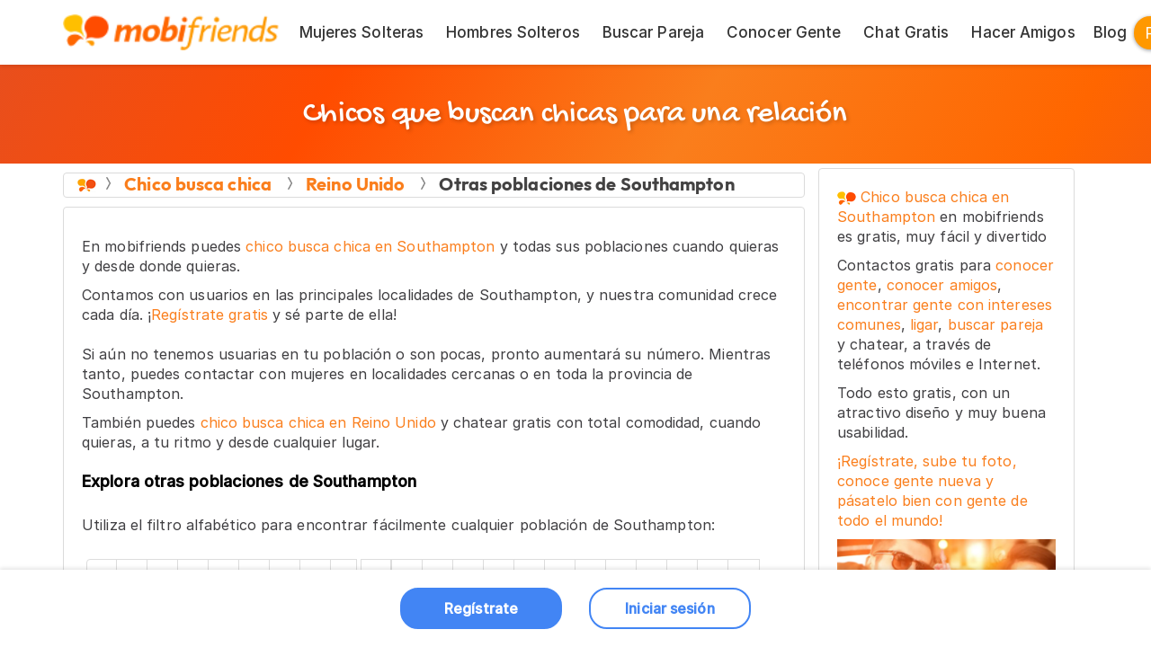

--- FILE ---
content_type: text/html; charset=UTF-8
request_url: https://www.mobifriends.com/chico-busca-chica/otras-poblaciones_southampton_r180:p
body_size: 19721
content:
<!DOCTYPE html>
<html xml:lang="es" lang="es">
<head>
<title>Chico busca chica en otras poblaciones de Southampton (pág.P)</title>
<base href="https://www.mobifriends.com/" />
<meta http-equiv="Content-Type" content="text/html; charset=UTF-8">
<meta name="viewport" content="width=device-width, initial-scale=1">
<meta name="description" content="Encuentra chico busca chica en cualquier población de Southampton (pág.P), desde las más populares hasta las pequeñas poblaciones. Mobifriends te conecta con personas cercanas a ti, estés donde estés." />
<meta name="title" content="Chico busca chica en otras poblaciones de Southampton (pág.P)" />
<meta name="robots" content="all" />
<meta name="distribution" content="world" />
<meta name="author" content="Mobifriends - Comunidad donde conocer chicos que buscan chicas" />
<meta name="google-play-app" content="app-id=com.mobifriends.app" />
<meta itemprop="name" content="Chico busca chica en otras poblaciones de Southampton (pág.P)">
<meta itemprop="description" content="Encuentra chico busca chica en cualquier población de Southampton (pág.P), desde las más populares hasta las pequeñas poblaciones. Mobifriends te conecta con personas cercanas a ti, estés donde estés.">
<meta itemprop="image" content="https://sti.mfstat.net/">
<meta name="DC.title" lang="es" content="Chico busca chica en otras poblaciones de Southampton (pág.P)" />
<meta name="DC.creator" content="Mobifriends" />
<meta name="DC.description" lang="es" content="Encuentra chico busca chica en cualquier población de Southampton (pág.P), desde las más populares hasta las pequeñas poblaciones. Mobifriends te conecta con personas cercanas a ti, estés donde estés." />
<meta name="DC.type" scheme="DCTERMS.DCMIType" content="Text" />
<meta name="DC.format" content="text/html" />
<meta name="DC.identifier" scheme="DCTERMS.URI" content="https://www.mobifriends.com/" />
<meta name="DC.language" scheme="DCTERMS.URI" content="es" />
<meta name="copyright" content="Copyright (c) 2025 Mobifriends Solutions, S.L.">
<meta http-equiv="Content-Language" content="es" />
<link rel="shortcut icon" href="https://sti.mfstat.net/mobifriends.ico" type="image/x-icon"/>
<link rel="preload" href="https://sti.mfstat.net/seo2/public/css/conocer-gente1.1754557539.css" as="style" onload="this.rel='stylesheet'">
<link href="/css/font-awesome.css" rel="stylesheet">
<link rel="image_src" href="https://sti.mfstat.net/" />
<link rel="canonical" href="https://www.mobifriends.com/chico-busca-chica/otras-poblaciones_southampton_r180" />
<!-- PRECONNECT para los más críticos (máximo 3-4) -->
<link rel="preconnect" href="https://pagead2.googlesyndication.com">
<link rel="preconnect" href="https://googleads.g.doubleclick.net">
<link rel="preconnect" href="https://securepubads.g.doubleclick.net">

<link rel="dns-prefetch" href="https://www.googletagservices.com">
<link rel="dns-prefetch" href="https://partner.googleadservices.com">
<link rel="dns-prefetch" href="https://cm.g.doubleclick.net">
<link rel="dns-prefetch" href="https://tpc.googlesyndication.com">
<link rel="dns-prefetch" href="https://adservice.google.com">

<link rel="dns-prefetch" href="https://sti.mfstat.net">
<link rel="dns-prefetch" href="https://www.google-analytics.com">
<link rel="dns-prefetch" href="https://font.gstatic.com">

<link rel='prefetch' href='https://sti.mfstat.net/logo.png'>
<link rel='prefetch' href='https://sti.mfstat.net/'>
<link rel="preload" as="font" type="font/woff2" href="/fonts/GochiHand-Regular.ttf" crossorigin="anonymous">
<meta property="og:title" content="Chico busca chica en otras poblaciones de Southampton (pág.P)" />
<meta property="og:type" content="website" />
<meta property="og:url" content="https://www.mobifriends.com/chico-busca-chica/otras-poblaciones_southampton_r180" />
<meta property="og:image" content="https://sti.mfstat.net/" />
<meta property="og:image:secure_url" content="https://sti.mfstat.net/">
<meta property="og:image:width" content="256">
<meta property="og:image:height" content="199">
<meta property="og:site_name" content="Mobifriends - Conocer gente, ligar, buscar pareja y chat gratis" />
<meta property="fb:admins" content="647928239" />
<meta property="fb:locale:alternate" content="es_ES" />
<meta property="fb:locale:alternate" content="es_LA" />
<meta property="og:description" content="Encuentra chico busca chica en cualquier población de Southampton (pág.P), desde las más populares hasta las pequeñas poblaciones. Mobifriends te conecta con personas cercanas a ti, estés donde estés."/>
<meta property="al:android:package" content="com.mobifriends.app" />
<meta property="al:android:app_name" content="Mobifriends - Conocer gente, Buscar pareja, Ligar" />

<meta name="twitter:card" content="summary_large_image">
<meta name="twitter:site" content="@mobifriends">
<meta name="twitter:app:id:googleplay" content="com.mobifriends.app" />
<meta name="twitter:app:name:googleplay" content="Mobifriends - Conocer gente, Buscar pareja, Ligar" />
<meta name="twitter:description" content="Encuentra chico busca chica en cualquier población de Southampton (pág.P), desde las más populares hasta las pequeñas poblaciones. Mobifriends te conecta con personas cercanas a ti, estés donde estés.">
<meta name="twitter:title" content="Chico busca chica en otras poblaciones de Southampton (pág.P)">
<meta name="twitter:image" content="https://sti.mfstat.net/">

<!-- seo/header.html -->
<!-- Google Consent Mode v2 - NON-EU (All Granted) -->
<script>
// Inicializar dataLayer inmediatamente
window.dataLayer = window.dataLayer || [];
function gtag() { dataLayer.push(arguments); }

// Protección contra ejecución múltiple
if (!window.consentModeInitialized) {
window.consentModeInitialized = true;

// CONSENT MODE V2 - Para países no-UE: todo granted por defecto
gtag("consent", "default", {
"ad_storage": "granted",
"ad_user_data": "granted",
"ad_personalization": "granted",
"analytics_storage": "granted",
"functionality_storage": "granted",
"personalization_storage": "granted",
"security_storage": "granted"
});
}
</script>

<!-- Google Analytics 4 -->
<script async src="https://www.googletagmanager.com/gtag/js?id=G-23JFL5XRMT"></script>
<script>
// Configurar GA4 después del Consent Mode
gtag("config", "G-23JFL5XRMT", {
"send_page_view": true,
"cookie_flags": "max-age=7776000;secure;samesite=none"// 90 días para remarketing
});

// Listener para actualización de consentimiento
window.addEventListener("consent-update", function(e) {
if (e.detail && e.detail.analytics_storage) {
gtag("consent", "update", {
"analytics_storage": e.detail.analytics_storage
});
console.log("[GA4] Consent actualizado - analytics_storage:", e.detail.analytics_storage);
}
});
</script>

<!-- Google AdSense AutoAds (Non-EU - Direct) -->
<script async src="https://pagead2.googlesyndication.com/pagead/js/adsbygoogle.js?client=ca-pub-8852847528785868" crossorigin="anonymous"></script>

<!-- AdSense Simple Configuration (Non-EU) -->
<script>
(function() {
"use strict";

// ============================================
// CONFIGURACIÓN SIMPLE DE ADSENSE PARA NO-EU
// ============================================
window.adsbygoogle = window.adsbygoogle || [];

try {
// Habilitar AutoAds directamente sin CMP
(window.adsbygoogle = window.adsbygoogle || []).push({
google_ad_client: "ca-pub-8852847528785868",
enable_page_level_ads: true
});

console.log("[AdSense] ✅ AutoAds habilitado (configuración simple para no-EU)");
} catch (error) {
console.error("[AdSense] ❌ Error en configuración simple:", error);
}
})();
</script>
<!-- /AdSense Simple Configuration -->

<!-- CSS para prevenir CLS en AdSense -->
<style id="adsense-cls-prevention">
/* Reservar espacio para anuncios AdSense y prevenir layout shift */
.adsbygoogle,
.google-auto-placed {
display: block;
background: #f8f8f8;
text-align: center;
margin: 10px auto;
position: relative;
overflow: hidden;
min-height: 50px;
contain: layout style paint;
}

/* Indicador de carga sutil */
.adsbygoogle:empty::before {
content: "";
position: absolute;
top: 0;
left: 0;
right: 0;
bottom: 0;
background: linear-gradient(90deg, transparent 0%, rgba(0,0,0,0.05) 50%, transparent 100%);
animation: shimmer 1.5s infinite;
}

@keyframes shimmer {
0% { transform: translateX(-100%); }
100% { transform: translateX(100%); }
}

/* Tamaños comunes para AdSense */
ins.adsbygoogle[data-ad-format="auto"] {
min-height: 90px; /* Altura mínima para auto ads */
}

/* Mobile */
@media (max-width: 499px) {
ins.adsbygoogle {
min-height: 50px;
max-width: 100%;
}
}

/* Limpiar slots vacíos */
.adsbygoogle[data-ad-status="unfilled"] {
display: none !important;
}

/* Cuando el anuncio está cargado */
.adsbygoogle[data-ad-status="filled"] {
background: transparent;
}

/* Prevenir desbordamiento */
ins.adsbygoogle {
overflow: hidden !important;
max-width: 100% !important;
box-sizing: border-box;
}
</style>

<style>
@font-face {
font-family: 'Outfit';
font-style: normal;
font-weight: 400;
font-display: swap;
src: url('/fonts/Outfit-Regular.woff2') format('woff2');
}

@font-face {
font-family: 'Outfit';
font-style: normal;
font-weight: 500;
font-display: swap;
src: url('/fonts/Outfit-Medium.woff2') format('woff2');
}

@font-face {
font-family: 'Outfit';
font-style: normal;
font-weight: 600;
font-display: swap;
src: url('/fonts/Outfit-SemiBold.woff2') format('woff2');
}

@font-face {
font-family: 'Outfit';
font-style: normal;
font-weight: 700;
font-display: swap;
src: url('/fonts/Outfit-Bold.woff2') format('woff2');
}
@font-face {
font-family: 'Inter';
font-style: normal;
font-weight: 400;
font-display: swap;
src: url('/fonts/Inter-Regular.woff2') format('woff2');
}

@font-face {
font-family: 'Inter';
font-style: normal;
font-weight: 500;
font-display: swap;
src: url('/fonts/Inter-Medium.woff2') format('woff2');
}
</style>
<style>
@font-face {
font-family: 'gochihand';
font-display: fallback;
src: url('/fonts/GochiHand-Regular.ttf') format('truetype');
font-weight: normal;
font-style: normal;
}
@keyframes gradient {
0% {
background-position: 0% 50%;
}
50% {
background-position: 100% 50%;
}
100% {
background-position: 0% 50%;
}
}
.banner {
margin-top: 80px;
width: 100%;
padding: 5px;
text-align: center;
animation: gradient 8s ease infinite;
background-size: 300% 300%;
background: linear-gradient(
300deg,
#e64f20 0%,
#ff6600 25%,
#fa7e1c 50%,
#ff4c00 75%,
#e64f20 100%
) fixed;
height: 110px;
display: flex;
align-items: center;
justify-content: center;
overflow: hidden;
}
.banner-text {
font-family: gochihand, cursive !important;
font-size: clamp(1.5rem, 6vmin, 3.5rem);
line-height: 1.2;
color: #fff;
font-weight: 400;
text-shadow: 2px 2px 4px rgba(0,0,0,0.2);
}
.banner-text .underlined {
position: relative;
cursor: pointer;
display: inline-block;
padding-bottom: 5px;
}
.banner-text .underline-clip {
position: relative;
color: #fff;
text-decoration: none;
}
.banner-text .underline-clip::after {
content: "";
position: absolute;
left: -5%;
bottom: 0;
width: 110%;
height: 16px;
background-image: url("data:image/svg+xml,%3Csvg viewBox='0 0 400 20' xmlns='http://www.w3.org/2000/svg'%3E%3Cpath d='M 0,10 Q 100,5 200,15 T 400,10' stroke='white' fill='none' stroke-width='8' stroke-linecap='round'/%3E%3C/svg%3E");
background-repeat: no-repeat;
background-size: 100% 100%;
animation: wave 3s ease-in-out infinite;
}
@keyframes wave {
0% {
transform: scaleX(1);
}
50% {
transform: scaleX(1.03);
}
100% {
transform: scaleX(1);
}
}
@media (max-width: 768px) {
.banner {
min-height: 80px;
margin-top: 70px
}
.banner-text {
font-size: clamp(1.2rem, 6vmin, 2.5rem);
}
.underline-clip::after {
height: 8px;
}
}
.logoBreadcrum {
padding-left: 0px;
vertical-align: middle;
margin: 0 6px 0 0 !important;
position: relative;
top: -4px;
}
</style>
</head>
<body>
<style>
.main-header { position: fixed;top:0}
@media (max-width: 758px) { .main-header { padding-top:70px} }
.main-header .logo-wrap { position: absolute;top:0; }
@media (max-width: 758px) { .main-header .logo-wrap{ position: absolute;top:0;} }
@media (min-width: 768px) { .main-header .logo-wrap{ position:relative;min-height:80px;} }
.col-sm-3,.col-sm-9,.col-xs-12 { position:relative;min-height:1px;padding-left:15px;padding-right:15px }
@media only screen and (max-width:767px) {
.breadCrumb,.summary { /*width:96% !important;margin:15px 15px 0 15px !important*/}
.breadCrumb { /*margin-top: 25px !important*/}
.left-wrap { border: 0!important;}
.countryList.left-wrap { margin:15px 0 15px;width:96%;}
}
img { border:0 }
#panoramio img { border-radius: 4px; width: 100%;}
html { font-family:sans-serif;-ms-text-size-adjust:100%;-webkit-text-size-adjust:100% }
header,section { display:block }
a { background-color:transparent }
strong { font-weight:700 }
img { vertical-align:middle }
.btn { background-image:none }
body { background-color:#fff }
*,:after,:before { box-sizing:border-box }
html { font-size:10px }
h1,h2,h3 { font-family: 'Outfit', sans-serif;font-weight:500;line-height:1.1;color:inherit }
h1,h2 { margin-top:20px;margin-bottom:10px;min-height:50px;}
h3 { margin-top:20px;margin-bottom:10px;}
h1 { font-size:18px }
h2 { font-size:24px }
h3 { font-size:20px }
ul { margin-top:0 }
ul { margin-bottom:10px }
@media (min-width:768px) { .container { width:750px } }
.clearfix:after,.container:after,.row:after { clear:both }
.btn { font-weight:400 }
.container:after,.container:before,.row:after,.row:before { display:table;content:" "; }
.container { margin-right:auto;margin-left:auto }
.container { padding-left:15px;padding-right:15px }
@media (min-width:992px) { .container { width:970px } .col-lg-2 { width: 16.6666666667%} }
.row { margin-left:-15px;margin-right:-15px }
.col-xs-12 { float:left }
.col-xs-12 { width:100% }
@media (min-width:768px) { .col-sm-3,.col-sm-9 { float:left } .col-sm-3 { width:25% } .col-sm-9 { width:75%} .col-md-6 { width:50% } }
.btn { display:inline-block;margin-bottom:0;text-align:center;vertical-align:middle;-ms-touch-action:manipulation;touch-action:manipulation;white-space:nowrap;padding:6px 12px;font-size:14px;line-height:1.428571429;border-radius:4px }
.btn-warning { color:#fff;background-color:#ff9800;border-color:#e68900;background-position:50% }
.clearfix:after,.clearfix:before { content:" ";display:table }body { -webkit-font-smoothing:antialiased;letter-spacing:.1px }
.btn-warning { background-size:200% } .btn { text-transform:uppercase;border:none }
p { margin:0 0 1em }body,html { height:100%!important;min-height:100% }
body { font-family: 'Inter', sans-serif;font-size:16px;line-height: 1.4;color:#3f3e41;margin:0;padding:0 }
img { max-width:100%;height:auto }a { text-decoration:none;color:#818080 }
li,ul { list-style:none } .btn { box-shadow:0 1px 4px #ccc;box-shadow:0 1px 4px rgba(0,0,0,.4) }
.textlink { color:#fa7e1c } .left-wrap { border: #dbdbdb 1px solid;border-radius:4px; }
.signupTitle { text-transform:uppercase } .signupTitle { color:#fff;padding:15px 0;font-size:18px;font-weight:600;background:#e64f20;word-wrap:break-word }
@media screen and (max-width:767px) { .btn { white-space:unset } .summary .countryList .btn-warning { margin-top:10px } }
.logo-wrap { padding:16px 0;max-width:263px;float:left } .main-header { width:100%;background:#fff;z-index:999;box-shadow: 0 2px 4px rgba(0, 0, 0, 0.1); }
@media screen and (max-width:767px) { .btn { white-space:unset } .summary .countryList .btn-warning { margin-top:10px } } .summary .bottomSection .btn-warning { margin-top:10px } }
.logo-wrap { padding:16px 0;max-width:263px;float:left } .main-header { width:100%;background:#fff;z-index:999 }
@media (min-width:1200px) { .container { width:1170px } }
@media (min-width:1359px) { .container { width:1330px; margin-right: 0px; margin-left: 0px } }
@media (min-width:1400px) { .container { margin-right: auto; margin-left: auto } }
@media only screen and (max-width:1199px) { .container .row .col-xs-12.col-sm-9 { padding-left:15px;padding-right:15px } .container { padding:0;margin:0 } .row { margin:0 } .col-xs-12 { padding:0 } .col-sm-9 { padding:0 } .breadCrumb,.main-header .container.clearfix,.mainmenu,.summary { padding-left:15px;padding-right:15px } }
@media only screen and (max-width:767px) { .container .row .col-xs-12.col-sm-9 { padding-left:0px;padding-right:0px } .container { padding:0;margin:0 } .row { margin:0 } .col-xs-12 { padding:0 } .col-sm-9 { padding:0 } .breadCrumb,.main-header .container.clearfix,.mainmenu,.summary { padding-left:15px;padding-right:15px } .summary .countryList { padding:0 } .line { display: block!important; } }
@media only screen and (max-width:767px) { .main-header .container .signupLink { display: none } }
.line { display:none; border:1px solid #dbdbdb}
@media only screen and (max-width:450px) { .logo-wrap { max-width:265px;} .main-header .container .signupLink { padding-top:0 } }
a img { border:0 }
a.textlink { color:#fa7e1c;text-decoration:none }a,img { -moz-outline:0;outline:0 }
.marginTop { margin-top:8px } .signupLink { float:right;font-size:18px;font-weight:600;padding:30px 0 16px 15px }
strong { font-weight:inherit }
p { margin:0 0 10px }
.breadCrumb { margin:10px 0 } 
.breadCrumb h3 { display:inline;margin:0;padding:0;font-weight:700 }
@media (max-width: 768px) {
h1 { overflow: hidden; }
h2 { font-size: 20px; line-height: 1.3; }
h3 { font-size: 16px; line-height: 1.3; }
}
.breadCrumb a { padding:0;font-size:12px } .breadCrumb .current { color:#434242;text-decoration:none;margin-left:10px;padding:0 }
.breadCrumb span { margin-left:10px;color:#434242 } .breadCrumb span:first-child,.breadCrumb span:last-child a.current { margin-left:0 }
.breadCrumb .textlink { line-height: 22px; padding: 0 15px 0 0}
.usersList { margin-bottom:0 } .summary .countryList { padding:0;margin-bottom:10px }
.summary .countryList p { margin-right:10px;margin-bottom:10px }
.summary.left-wrap { margin-bottom:10px }
.countryList h2 { color:#000 } .countryList ul { list-style-image:none;list-style-position:outside;list-style-type:none;margin-top:0 }
.countryList li { float:left;width:31%;font-size:16px;margin:5px 0 } .summary { position:relative;padding-top:5px }
.countryList .countryPopular li { width: 100%;}
.countryPopular { display: flex; flex-direction: column; }
.summary .countryList { padding:5px;padding-top:0;margin-bottom:10px }
.summary .countryList { display: flex; align-items: center; justify-content: space-between }
.summary .text-content { flex-grow: 1; padding-left: 20px; max-width: 69% }
.summary .countryList p { margin-right:10px;margin-bottom:10px }
.summary { padding:5px;padding-top:15px;margin-bottom:10px }
.bottomSection { padding:5px;margin-bottom:10px }
.summary .bottomSection p { margin-right: 10px; margin-bottom: 10px;}
.summary.left-wrap { margin-bottom:10px;font-size: 16px; padding-left: 10px; padding-right: 10px;} .countryList.left-wrap { padding-top:15px;padding-left:25px;padding-bottom: 20px; margin-bottom: 30px; }
.countryListSummary { margin:10px 0;display: flex;flex-direction: column;} .countryList h2 { font-size:inherit;font-weight:700;font-family:inherit;line-height:inherit;margin:10px 0;color:inherit }
.countryList h2 { color:#000;font-size: 18px } .countryList ul { list-style-image:none;list-style-position:outside;list-style-type:none;margin-top:0 }
.countryList li { float:left;width:31%;font-size:15px;margin:5px 0 } .summary { position:relative;padding-top:10px }
.summary p { margin:0 0 4px 5px } .summary .head { margin-top:18px }
.summary .foot { clear:both;padding:0;margin:0 } .summary .foot p { margin-left:0;padding-left:5px }
#panoramio { position:relative;float:left;text-align:center;vertical-align:middle;padding-left:5px;padding-right:10px;margin-bottom:10px }
@media only screen and (max-width:767px) { .logo-wrap { text-align:center } .countryList li { width:50% } .countryList li { margin:13px 0 } }
.summary .foot { padding:0;margin:0 } .summary .foot p { margin-left:0;padding-left:5px }
#panoramio { position:relative;float:left;text-align:center;vertical-align:middle;padding-left:5px;margin-bottom:10px }
@media only screen and (max-width:767px) { .logo-wrap { text-align:center } .logo-wrap { max-width:265px;} .countryList li { width:50% } .countryList li { margin:13px 0 } #panoramio { margin-top:20px; } .summary .countryList { flex-direction: column; align-items: flex-start; } .summary .text-content { padding: 0; max-width: 100%; } }

.seo-ar,.seo-bo,.seo-cl,.seo-co,.seo-cr,.seo-cu,.seo-do,.seo-ec,.seo-es,.seo-gb,.seo-gt,.seo-hn,.seo-in,.seo-mx,.seo-ni,.seo-pa,.seo-pe,.seo-sv,.seo-us,.seo-uy,.seo-ve { display:inline-block }
/*.seo-ar,.seo-bo,.seo-cl,.seo-co,.seo-cr,.seo-cu,.seo-do,.seo-ec,.seo-es,.seo-gb,.seo-gt,.seo-hn,.seo-in,.seo-mx,.seo-ni,.seo-pa,.seo-pe,.seo-sv,.seo-us,.seo-uy,.seo-ve { background-image:url('static/images/seo-s4e909b48c9.png');background-repeat:no-repeat }*/
.seo-ar { background-position:-25px 0;height:11px;width:16px }
.seo-bo { background-position:-26px -14px;height:11px;width:16px }
.seo-cl { background-position:-26px -25px;height:11px;width:16px }
.seo-co { background-position:-42px -25px;height:11px;width:16px }
.seo-cr { background-position:0 -47px;height:11px;width:16px } .seo-cu { background-position:-16px -36px;height:11px;width:16px }
.seo-do { background-position:-32px -47px;height:11px;width:16px } .seo-ec { background-position:-16px -58px;height:11px;width:16px }
.seo-es { background-position:0 -80px;height:11px;width:16px } .seo-gb { background-position:-32px -69px;height:11px;width:16px }
.seo-gt { background-position:0 -91px;height:11px;width:16px } .seo-hn { background-position:-16px -80px;height:11px;width:16px }
.seo-in { background-position:-32px -91px;height:11px;width:16px } .seo-mx { background-position:-32px -113px;height:11px;width:16px }
.seo-ni { background-position:0 -135px;height:11px;width:16px }
.seo-pa { background-position:0 -146px;height:11px;width:16px } .seo-pe { background-position:-16px -135px;height:11px;width:16px }
.seo-sv { background-position:-32px -168px;height:11px;width:16px } .seo-us { background-position:-16px -179px;height:11px;width:16px }
.seo-uy { background-position:-32px -179px;height:11px;width:16px } .seo-ve { background-position:-16px -206px;height:11px;width:16px }
/*.seo-sprite,.seo-ad,.seo-ae,.seo-ar,.seo-au,.seo-be,.seo-bo,.seo-br,.seo-breadSeparator,.seo-ca,.seo-ch,.seo-cl,.seo-co,.seo-cr,.seo-cu,.seo-cz,.seo-de,.seo-detailed_list16,.seo-dk,.seo-do,.seo-dz,.seo-ec,.seo-eg,.seo-es,.seo-facebook16,.seo-fr,.seo-gb,.seo-googleplus16,.seo-gt,.seo-hn,.seo-home_black,.seo-home_orange,.seo-ht,.seo-ie,.seo-il,.seo-in,.seo-instagram16,.seo-iq,.seo-ir,.seo-it,.seo-jp,.seo-ma,.seo-man16,.seo-mx,.seo-ni,.seo-nl,.seo-np,.seo-nz,.seo-pa,.seo-pe,.seo-ph,.seo-photo_list16,.seo-pk,.seo-pl,.seo-pr,.seo-profile24,.seo-pt,.seo-py,.seo-reddit16,.seo-ro,.seo-ru,.seo-se,.seo-sv,.seo-tr,.seo-twitter16,.seo-twitter_button,.seo-us,.seo-uy,.seo-ve,.seo-woman16,.seo-youtube16 { display: inline-block;background-image: url(/images/seo-s4e909b48c9.png);background-repeat: no-repeat; }*/
#socialmediasites { margin-top:10px; }
.socialMediaIcon { float:left;margin-right:10px; }
.text-center { text-align:center; }
.marginBottom0 { margin-bottom:0; }
.countryList h2, #tagTitle, .tagCloud h2 { font-weight:bold;margin:10px 0; }
.countryList h2, #tagTitle { color:black; }
.errorBox h2 { margin-bottom:20px; }
#tagTitle { margin-bottom:0; }
#socialmediasites li { margin-top:5px;margin-bottom:5px;padding-left:0;margin-left:-10px; }
.seo-facebook16 { background-position:-32px -206px;height:16px;width:16px; }
.seo-instagram16 { background-position:0 -238px;height:16px;width:16px; }
.seo-twitter16 { background-position:0 -222px;height:16px;width:16px; }
.seo-youtube16 { background-position:-16px -222px;height:16px;width:16px; }
.editSearch { padding:10px 0; }
.editSearch ul { margin:0;padding:0; }
.editSearch ul li { border:1px solid #c7c6c7;border-radius:4px;vertical-align:middle;list-style-type:none;display:inline-block;margin:0 10px 0 0; }
.editSearch ul li:last-child { margin:0; }
.seoH2 { padding:10px;display:block;color:#818080;font-size:24px;line-height:32px;font-family:inherit;margin:5px; }
.two-col { border: 0;padding:20px 30px; }
@media (min-width:768px) { .col-sm-1, .col-sm-10, .col-sm-11, .col-sm-12, .col-sm-2, .col-sm-3, .col-sm-4, .col-sm-5, .col-sm-6, .col-sm-7, .col-sm-8, .col-sm-9 { float:left; } .col-sm-4 { width:33.3333333333%; } }
@media (min-width:992px) { .col-md-1, .col-md-10, .col-md-11, .col-md-12, .col-md-2, .col-md-3, .col-md-4, .col-md-5, .col-md-6, .col-md-7, .col-md-8, .col-md-9 { float:left; } .col-md-4 { width:33.3333333333%; } }
.editSearch ul li { border:1px solid #c7c6c7;border-radius:4px;vertical-align:middle;list-style-type:none;display:inline-block;margin:0 10px 0 0; }
.seo-breadSeparator{ background-position: 0 0;height: 14px;width: 5px; margin:2px 0 0 0 !important;position:relative;top:2px;}
.tagCloud { margin-bottom: 30px;}
.col-lg-1, .col-lg-10, .col-lg-11, .col-lg-12, .col-lg-2, .col-lg-3, .col-lg-4, .col-lg-5, .col-lg-6, .col-lg-7, .col-lg-8, .col-lg-9, .col-md-1, .col-md-10, .col-md-11, .col-md-12, .col-md-2, .col-md-3, .col-md-4, .col-md-5, .col-md-6, .col-md-7, .col-md-8, .col-md-9, .col-sm-1, .col-sm-10, .col-sm-11, .col-sm-12, .col-sm-2, .col-sm-3, .col-sm-4, .col-sm-5, .col-sm-6, .col-sm-7, .col-sm-8, .col-sm-9, .col-xs-1, .col-xs-10, .col-xs-11, .col-xs-12, .col-xs-2, .col-xs-3, .col-xs-4, .col-xs-5, .col-xs-6, .col-xs-7, .col-xs-8, .col-xs-9 {
position: relative;
min-height: 1px;
padding-left: 15px;
padding-right: 15px;
}
.seo-man16 { background-position:-32px -222px;height:16px;width:14px; }
.seo-woman16 { background-position:-46px -222px;height:16px;width:13px; }
.toplist ul li:before { position:absolute;content:'|';top:0;right:0;color:#818080;margin:-1px -17px 0 0; }
.toplist ul li, .user ul li { display:inline-block;list-style-type:none; }
.toplist ul li { margin:0 20px 0 0;position:relative;vertical-align:middle;line-height:20px; }
.toplist ul li:before { position:absolute;content:'|';top:0;right:0;color:#818080;margin:-1px -17px 0 0; }
.toplist ul li a { color:#fa7e1c;margin-left:5px; }
.toplist ul li.numphotos { margin-left:5px; }
.see { display:block;color:#818080;padding:5px 0;border:1px solid #dbdbdb; }
.bottom-items ul li, .see { border-radius:4px;text-transform:uppercase; }
.ad, .complete, .inner-footer, .see, .user ul { text-align:center; }
.seo-profile24 { background-position:0 -275px;height:24px;width:24px; }
@media (min-width:992px) { .col-md-8 { width:66.6666666667%; } }
.mobile { display:none; } .desktop { display: block; }
@media (max-width:500px) { .mobile { display:block; } .desktop { display: none; } }
.row { width:100%; }
.photo_name { font-size:1.1em;}
.photo_name .left_side { text-align:right;padding:15px 3px 15px 0;width:48%;display:inline-block;}
.photo_name .right_side { text-align:left;padding:15px 0 5px 3px;width:48%;display:inline-block;}
@media (max-width:767px) {
.usersList { margin: 0px; padding: 0}
.photo_name { font-size:1em;}
.left_side { text-align:center !important;padding:10px 0 5px 0!important;width:100% !important;display:block !important;}
.right_side { text-align:center !important;padding:0 0 10px 0 !important;width:100% !important;display:block !important;}
.tagCloud { margin: 0}
#socialmediasites ul {
display: flex;
flex-direction: column;
align-items: center;
padding-left: 0;
}
}
@media (max-width:600px) {
.usersList .col-xs-12 { padding:0;width: 100%;}
.usersList .col-xs-12 .border:nth-child(odd) { padding:10px 5px 0 0;}
.usersList .col-xs-12 .border:nth-child(even) { padding:10px 0 0 5px;}
.usersList .col-xs-12 h2 { font-size: 18px; }
.usersList .editSearch { margin-left:15px; }
.countryListSummary h2 { min-height: 30px }
.countryListSummary ul { padding: 0 0 0 10px; }
.countryListSummary ul li { margin: 0 0 10px 0; }
.btn-warning { width: 100%; margin-bottom: 15px;}
.marginTop:has(> .btn-warning) { text-align: center;}
}
@media (max-width:450px) {
.countryListSummary ul li { width: 100%; }
.tagCloud { margin: 0 0 30px 0;width: 96%;}
.tagCloudContent { padding: 10px 15px 10px 15px}
}
.searchResult .onlineWomen .women { border-radius: 6px;overflow: hidden;}
.itemuser.two-col { padding: 15px;margin: 3% 3% 3% 0;width: 100%;border-radius: 6px;box-shadow: 0 2px 1px -1px rgba(0,0,0,0.2),0 1px 1px 0 rgba(0,0,0,0.14),0 1px 3px 0 rgba(0,0,0,0.12);transition: box-shadow 300ms cubic-bezier(0.4, 0, 0.2, 1) 0ms;;}
.see { text-align: center;display: flex;justify-content: center;align-items: center;}
.seo-profile24 { position: relative;left: -5px;}
.user { padding-left: 15px;}
.user img { border-radius: 4px;}
.col-xs-6:has(> .user) { padding: 0}
.paginadorLeft { width:30%;float:left;margin: 0 0 15px 0;}
.paginadorLeft a { display: inline-block;border: #DDD 1px solid;padding: 10px 10px;border-radius: 3px;width: auto;font-size: 18px;height: 42px;}
.paginadorLeft a .seo-photo_list16, .paginadorLeft a .seo-detailed_list16 { position: relative;top: 2px;left: -3px;}
.paginadorRight { width:60%;float:left;margin: 0 0 15px 15px;display: flex;justify-content: center;text-align: center;padding-right: 100px;}
.paginadorRight a { border: #DDD 1px solid;padding: 10px 10px;border-radius: 3px;margin: 0 5px;font-size: 18px;color: #fa7e1c;width:42px;height:42px;}
.paginadorRight a.current { color: #000}
.paginadorRight span { padding:6px}
.adWrap { margin-top: 15px;margin-bottom: 15px;text-align: center;}
.desc p { margin: 0;-webkit-line-clamp: 3;overflow: hidden;display: -webkit-box;-webkit-box-orient: vertical;}
@media(min-width: 769px) {
.lateral { padding:0; }
}
@media (max-width:767px) {
.itemuser.two-col { margin-top: 0;margin-bottom:15px;
border-radius: revert;
border-width: 0;
border-top: 2px solid #dbdbdb;
box-shadow: none;
}
.see { font-size: 11px}
.col-sm-6:has(> a) { width: 60%;margin: 15px 20% 10px 20%}
.seoH2 { padding: 0;margin: 10px 15px;font-size: 18px;min-height: auto;}
.user { padding-left: 0;}
.paginadorRight { width: 100%;margin: 0 auto 15px; float: none}
.paginadorLeft { width: 90%;margin: 0 auto 15px; float: none}
#socialmediasites li { margin-bottom: 15px }
.desc p { -webkit-line-clamp: 6;}
}
@media (max-width:600px) {
.toplist { width: 100%;}
.toplist li { width: 100%;}
.toplist li:before { display: none}
.searchResult .onlineWomen .border:nth-child(2n-1) { padding: 0 4px 15px 0 !important}
.searchResult .onlineWomen .border:nth-child(2n) { padding: 0 0 15px 4px !important;}
.paginadorLeft a { width: 100%;display: block;text-align: center;}
.paginadorRight { padding-right: 0;}
}

@media (max-width:450px) {
.see { font-size: 11px}
.container .row .col-xs-12.col-sm-9 { padding-left:0 }
.col-sm-6:has(> a) { width: auto;margin: 0}
}
.foot h2 {
margin-top: 10px;
min-height: 40px;
}

/* ========================================
 MEGA-MENU NAVIGATION STYLES
 ======================================== */

/* CSS Variables for Navigation */
:root {
--header-bg: #ffffff;
--header-text: #333333;
--header-hover: #ff6600;
--megamenu-bg: #ffffff;
--megamenu-shadow: 0 8px 32px rgba(0, 0, 0, 0.12);
--overlay-bg: rgba(0, 0, 0, 0.4);
--cta-bg: #ff6600;
--cta-text: #ffffff;
--header-height: 72px;
--transition-fast: 150ms ease;
--transition-normal: 200ms ease;
--z-header: 1000;
--z-megamenu: 1001;
--z-overlay: 999;
--drawer-width: 85vw;
--drawer-max-width: 400px;
--touch-target: 44px;
--slide-duration: 300ms;
--slide-easing: cubic-bezier(0.4, 0, 0.2, 1);
}

/* Header Base */
.main-header {
position: fixed;
top: 0;
left: 0;
right: 0;
z-index: var(--z-header);
background: var(--header-bg);
box-shadow: 0 2px 4px rgba(0, 0, 0, 0.1);
width: 100%;
padding-top: 0;
}

.header-container {
display: flex;
align-items: center;
justify-content: space-between;
max-width: 100%;
width: 100%;
margin: 0 auto;
padding: 0 15px;
height: var(--header-height);
}

@media (min-width: 768px) {
.header-container {
max-width: 750px;
width: 750px;
}
}

@media (min-width: 992px) {
.header-container {
max-width: 970px;
width: 970px;
}
}

@media (min-width: 1200px) {
.header-container {
max-width: 1170px;
width: 1170px;
}
}

@media (min-width: 1359px) {
.header-container {
max-width: 1330px;
width: 1330px;
}
}

/* Logo */
.main-header .logo {
flex-shrink: 0;
display: flex;
align-items: center;
}

.main-header .logo img {
display: block;
height: 40px;
width: auto;
}

/* Main Navigation */
.main-nav {
flex: 1;
display: flex;
justify-content: center;
margin-left: 10px;
}

.nav-list {
display: flex;
align-items: center;
list-style: none;
margin: 0;
padding: 0;
}

/* CRITICAL: position static for full-width mega-menu */
.nav-item {
position: static;
}

.nav-item.has-megamenu {
position: static;
}

.nav-link {
display: flex;
align-items: center;
gap: 0.25rem;
padding: 0 1.25rem;
height: var(--header-height);
color: var(--header-text);
text-decoration: none;
font-weight: 500;
font-size: 17px;
white-space: nowrap;
transition: color var(--transition-fast);
box-sizing: border-box;
position: relative;
}

/* Underline effect using pseudo-element for better positioning */
.nav-link::after {
content: '';
position: absolute;
bottom: 20px;
left: 1.25rem;
right: 1.25rem;
height: 2px;
background-color: transparent;
transition: background-color var(--transition-fast);
}

.nav-link:hover,
.nav-link:focus,
.nav-item.is-open .nav-link {
color: #FF4800;
}

.nav-link:hover::after,
.nav-link:focus::after,
.nav-item.is-open .nav-link::after {
background-color: #FF4800;
}

/* Hide chevron icon on desktop nav */
.nav-link .chevron-icon {
display: none;
}

.nav-link:focus-visible {
outline: 2px solid var(--header-hover);
outline-offset: -2px;
}

/* Mega-menu Panel */
.megamenu {
position: absolute;
left: 0;
right: 0;
top: 100%;
z-index: var(--z-megamenu);
background: var(--megamenu-bg);
box-shadow: var(--megamenu-shadow);
border-top: 1px solid #eee;
opacity: 0;
visibility: hidden;
pointer-events: none;
}

.nav-item:hover .megamenu,
.nav-item.is-open .megamenu {
opacity: 1;
visibility: visible;
pointer-events: auto;
}

.megamenu-container {
max-width: 1200px;
margin: 0 auto;
padding: 2rem;
min-height: 280px; /* Altura fija para evitar saltos entre menús */
}

.megamenu-grid {
display: grid;
grid-template-columns: repeat(4, 1fr);
gap: 2rem;
}

/* Menu Columns */
.menu-column {
min-width: 0;
}

.column-title {
display: block;
font-size: 13px;
font-weight: 700;
text-transform: uppercase;
letter-spacing: 0.05em;
color: #000;
padding-bottom: 0.75rem;
margin-bottom: 0.75rem;
border-bottom: 1px solid #eee;
}

.menu-column ul {
list-style: none;
margin: 0;
padding: 0;
}

.menu-column li {
margin: 0;
float: none;
width: auto;
}

.menu-column a {
display: block;
padding: 0.5rem 0;
color: var(--header-text);
text-decoration: none;
font-size: 15px;
transition: color var(--transition-fast);
}

.menu-column a:hover,
.menu-column a:focus {
color: #FF4800;
}

.menu-column a:focus-visible {
outline: 2px solid var(--header-hover);
outline-offset: 2px;
}

.menu-column a.see-all {
font-weight: 600;
margin-top: 0.5rem;
padding-top: 0.75rem;
border-top: 1px solid #eee;
}

/* Megamenu Overlay */
.megamenu-overlay {
position: fixed;
inset: 0;
top: var(--header-height);
z-index: var(--z-overlay);
background: var(--overlay-bg);
opacity: 0;
visibility: hidden;
transition: opacity var(--transition-normal), visibility var(--transition-normal);
pointer-events: none;
}

.main-header.megamenu-active .megamenu-overlay {
opacity: 1;
visibility: visible;
}

/* Utility Navigation */
.utility-nav {
flex-shrink: 0;
}

.utility-list {
display: flex;
align-items: center;
gap: 0.5rem;
list-style: none;
margin: 0;
padding: 0;
}

.utility-item {
position: relative;
}

.utility-link {
display: flex;
align-items: center;
gap: 0.25rem;
padding: 0 0.75rem;
height: var(--header-height);
color: var(--header-text);
text-decoration: none;
font-size: 17px;
font-weight: 500;
transition: color var(--transition-fast);
}

.utility-link:hover,
.utility-link:focus {
color: #FF4800;
}

/* Utility Dropdown */
.utility-item .dropdown-menu {
position: absolute;
top: 100%;
right: 0;
min-width: 200px;
background: white;
box-shadow: var(--megamenu-shadow);
border-radius: 4px;
opacity: 0;
visibility: hidden;
transform: translateY(-10px);
transition: all var(--transition-normal);
transition-delay: 150ms;
z-index: var(--z-megamenu);
}

.utility-item:hover .dropdown-menu,
.utility-item.is-open .dropdown-menu {
opacity: 1;
visibility: visible;
transform: translateY(0);
transition-delay: 0ms;
}

.dropdown-menu ul {
list-style: none;
margin: 0;
padding: 0.5rem 0;
}

.dropdown-menu li {
margin: 0;
float: none;
width: auto;
}

.dropdown-menu a {
display: block;
padding: 0.5rem 1rem;
color: var(--header-text);
text-decoration: none;
font-size: 15px;
}

.dropdown-menu a:hover {
background: #f5f5f5;
color: #FF4800;
}

/* CTA Button - styled like btn-warning */
.btn-cta {
display: inline-flex;
align-items: center;
justify-content: center;
padding: 6px 12px;
background-color: #ff9800;
border-color: #e68900;
color: #fff !important;
text-decoration: none;
font-weight: 400;
font-size: 18px;
line-height: 1.428571429;
border-radius: 20px;
box-shadow: 0 1px 4px rgba(0,0,0,.4);
transition: background-color 0.3s ease;
}

.btn-cta:hover {
background-color: rgb(255, 152, 1);
}

.btn-cta:focus-visible {
outline: 2px solid #ff9800;
outline-offset: 2px;
}

/* Laptop resolution adjustments (1024px - 1199px) */
@media (min-width: 1024px) and (max-width: 1199px) {
.header-container {
max-width: 970px;
width: 970px;
}

.nav-link {
font-size: 15px;
padding: 0 0.75rem;
}

.nav-link::after {
left: 0.75rem;
right: 0.75rem;
}

.utility-link {
font-size: 15px;
padding: 0 0.5rem;
}

.btn-cta {
font-size: 16px;
padding: 5px 10px;
}
}

/* ========================================
 MOBILE DRAWER STYLES
 ======================================== */

/* Mobile Header Adjustments */
@media (max-width: 1023px) {
.main-nav {
display: none;
}

.utility-list {
gap: 0;
}

.utility-item {
display: none;
}

.menu-toggle {
display: flex;
align-items: center;
justify-content: center;
width: var(--touch-target);
height: var(--touch-target);
padding: 0;
background: transparent;
border: none;
cursor: pointer;
-webkit-tap-highlight-color: transparent;
}

.hamburger-icon {
position: relative;
width: 24px;
height: 2px;
background: var(--header-text);
transition: background var(--transition-fast);
}

.hamburger-icon::before,
.hamburger-icon::after {
content: '';
position: absolute;
left: 0;
width: 24px;
height: 2px;
background: var(--header-text);
transition: transform var(--slide-duration) var(--slide-easing);
}

.hamburger-icon::before {
top: -7px;
}

.hamburger-icon::after {
top: 7px;
}

/* Hamburger → X animation */
.menu-toggle[aria-expanded="true"] .hamburger-icon {
background: transparent;
}

.menu-toggle[aria-expanded="true"] .hamburger-icon::before {
transform: translateY(7px) rotate(45deg);
}

.menu-toggle[aria-expanded="true"] .hamburger-icon::after {
transform: translateY(-7px) rotate(-45deg);
}

.header-container {
height: 56px;
padding: 0 1rem;
}

.main-header .logo img {
height: 32px;
}

.btn-cta {
padding: 0.5rem 1rem;
font-size: 0.8125rem;
}
}

@media (min-width: 1024px) {
.menu-toggle {
display: none;
}

.mobile-drawer,
.drawer-overlay {
display: none;
}
}

/* Mobile Drawer - hidden by default on desktop */
.mobile-drawer {
display: none; /* Hidden on desktop */
}

/* Mobile Drawer - shown on mobile */
@media (max-width: 1023px) {
.mobile-drawer {
display: flex;
position: fixed;
top: 0;
left: 0;
z-index: 2000;
width: var(--drawer-width);
max-width: var(--drawer-max-width);
height: 100vh;
height: 100dvh;
background: #fff;
box-shadow: 4px 0 24px rgba(0, 0, 0, 0.15);
transform: translateX(-100%);
transition: transform var(--slide-duration) var(--slide-easing);
flex-direction: column;
overscroll-behavior: contain;
overflow: hidden;
}
}

.mobile-drawer.is-open {
transform: translateX(0);
}

.drawer-header {
display: flex;
align-items: center;
height: 56px;
padding: 0 1rem;
border-bottom: 1px solid #eee;
flex-shrink: 0;
}

.drawer-close {
display: flex;
align-items: center;
justify-content: center;
width: var(--touch-target);
height: var(--touch-target);
margin-left: -0.5rem;
padding: 0;
background: transparent;
border: none;
cursor: pointer;
-webkit-tap-highlight-color: transparent;
}

.drawer-close svg {
width: 24px;
height: 24px;
}

.drawer-title {
flex: 1;
text-align: center;
font-weight: 700;
font-size: 17px;
margin-right: var(--touch-target);
}

/* Drawer Navigation */
.drawer-nav {
flex: 1;
overflow-y: auto;
overflow-x: hidden;
position: relative;
-webkit-overflow-scrolling: touch;
}

.drawer-list {
list-style: none;
margin: 0;
padding: 0;
}

.drawer-item {
border-bottom: 1px solid #f0f0f0;
}

.drawer-item.drawer-divider {
height: 8px;
background: #f5f5f5;
border: none;
}

.drawer-link {
display: flex;
align-items: center;
justify-content: space-between;
width: 100%;
min-height: var(--touch-target);
padding: 1rem;
background: transparent;
border: none;
text-align: left;
font-size: 17px;
font-weight: 500;
font-family: inherit;
color: var(--header-text);
text-decoration: none;
cursor: pointer;
-webkit-tap-highlight-color: transparent;
}

.drawer-link:active {
background: #f5f5f5;
color: #FF4800;
font-weight: 700;
}

.drawer-link.has-children {
font-weight: 500;
}

.drawer-link .chevron-right {
width: 20px;
height: 20px;
color: #999;
}

.drawer-link.drawer-link-main {
color: #FF4800;
font-weight: 700;
}

/* Drawer Footer */
.drawer-footer {
padding: 1rem;
border-top: 1px solid #eee;
flex-shrink: 0;
}

.btn-cta-mobile {
display: block;
width: 100%;
padding: 1rem;
background-color: #ff9800;
color: #fff !important;
text-align: center;
text-decoration: none;
font-weight: 400;
font-size: 18px;
border-radius: 20px;
box-shadow: 0 1px 4px rgba(0,0,0,.4);
transition: background-color 0.3s ease;
}

.btn-cta-mobile:hover {
background-color: rgb(255, 152, 1);
}

/* Drill-down Panels */
.drawer-panel {
position: absolute;
top: 0;
left: 0;
width: 100%;
height: 100%;
background: #fff;
transform: translateX(100%);
transition: transform var(--slide-duration) var(--slide-easing), visibility 0s var(--slide-duration);
display: flex;
flex-direction: column;
z-index: 1;
visibility: hidden;
}

.drawer-panel.is-active {
transform: translateX(0);
z-index: 2;
visibility: visible;
transition: transform var(--slide-duration) var(--slide-easing), visibility 0s 0s;
}

.panel-header {
display: flex;
align-items: center;
height: 56px;
padding: 0 1rem;
border-bottom: 1px solid #eee;
flex-shrink: 0;
}

.back-button {
display: flex;
align-items: center;
gap: 0.5rem;
padding: 0.5rem;
margin-left: -0.5rem;
background: transparent;
border: none;
font-size: 15px;
font-weight: 500;
font-family: inherit;
color: var(--header-text);
cursor: pointer;
-webkit-tap-highlight-color: transparent;
}

.back-button svg {
width: 16px;
height: 16px;
}

.panel-title {
flex: 1;
text-align: center;
font-weight: 700;
font-size: 17px;
padding-right: 60px;
}

/* Drawer Overlay - hidden on desktop */
.drawer-overlay {
display: none;
}

@media (max-width: 1023px) {
.drawer-overlay {
display: block;
position: fixed;
inset: 0;
z-index: 1999;
background: rgba(0, 0, 0, 0.5);
opacity: 0;
visibility: hidden;
transition: opacity var(--slide-duration), visibility var(--slide-duration);
}
}

.drawer-overlay.is-visible {
opacity: 1;
visibility: visible;
}

/* Body scroll lock when drawer is open */
body.drawer-open {
overflow: hidden;
position: fixed;
width: 100%;
height: 100%;
}

/* Focus states for accessibility */
.drawer-link:focus-visible,
.drawer-close:focus-visible,
.back-button:focus-visible,
.btn-cta-mobile:focus-visible {
outline: 2px solid var(--header-hover);
outline-offset: -2px;
}

/* Reduced motion */
@media (prefers-reduced-motion: reduce) {
.megamenu,
.megamenu-overlay,
.dropdown-menu,
.mobile-drawer,
.drawer-panel,
.drawer-overlay,
.hamburger-icon::before,
.hamburger-icon::after {
transition: none;
}
}

/* Safe area for iPhone X+ */
@supports (padding-bottom: env(safe-area-inset-bottom)) {
.drawer-footer {
padding-bottom: calc(1rem + env(safe-area-inset-bottom));
}

.mobile-drawer {
padding-left: env(safe-area-inset-left);
}
}

/* Banner margin adjustment for new header */
.banner {
margin-top: var(--header-height);
}

@media (max-width: 768px) {
.banner {
margin-top: 56px;
}
}
</style>
<header class="main-header" role="banner">
<div class="header-container">

<!-- Mobile: Hamburger button -->
<button class="menu-toggle" aria-expanded="false" aria-controls="mobile-drawer" aria-label="Abrir menú de navegación">
<span class="hamburger-icon" aria-hidden="true"></span>
</button>

<!-- Logo -->
<a href="https://www.mobifriends.com/" class="logo" aria-label="Mobifriends - Inicio">
<img srcset="/images/logo-mobifriends-165w.png 165w, /images/logo-mobifriends-180w.png 180w, /images/logo-mobifriends-265w.png 265w"
 sizes="(max-width: 370px) 165px, 180px"
 width="180" height="30"
 src="/images/logo-mobifriends-180w.png"
 alt="Conocer gente, ligar, buscar pareja y chat gratis - mobifriends">
</a>

<!-- Main Navigation (Desktop mega-menus) -->
<nav id="main-nav" class="main-nav" role="navigation" aria-label="Navegación principal">
<ul class="nav-list">
<li class="nav-item has-megamenu">
<a href="https://www.mobifriends.com/mujeres-solteras" class="nav-link" aria-haspopup="true" aria-expanded="false">
Mujeres Solteras
<svg class="chevron-icon" viewBox="0 0 24 24" width="12" height="12" aria-hidden="true">
<path d="M6 9l6 6 6-6" stroke="currentColor" stroke-width="2" fill="none"/>
</svg>
</a>
<div class="megamenu" role="menu" aria-hidden="true" id="megamenu-mujeres-solteras">
<div class="megamenu-container">
<div class="megamenu-grid">
<div class="menu-column">
<span class="column-title">Por Búsqueda</span>
<ul role="menu">
<li role="none">
<a href="https://www.mobifriends.com/chicas" role="menuitem">Chicas</a>
</li>
<li role="none">
<a href="https://www.mobifriends.com/chica-busca-chico" role="menuitem">Chica Busca Chico</a>
</li>
<li role="none">
<a href="https://www.mobifriends.com/contactos-mujeres" role="menuitem">Contactos Mujeres</a>
</li>
<li role="none">
<a href="https://www.mobifriends.com/amor-amistad-mujeres" role="menuitem">Amor y Amistad</a>
</li>
</ul>
</div>
<div class="menu-column">
<span class="column-title">Por País</span>
<ul role="menu">
<li role="none">
<a href="https://www.mobifriends.com/mujeres-solteras/espana_c" role="menuitem">España</a>
</li>
<li role="none">
<a href="https://www.mobifriends.com/mujeres-solteras/mexico_c" role="menuitem">México</a>
</li>
<li role="none">
<a href="https://www.mobifriends.com/mujeres-solteras/colombia_c" role="menuitem">Colombia</a>
</li>
<li role="none">
<a href="https://www.mobifriends.com/mujeres-solteras/argentina_c" role="menuitem">Argentina</a>
</li>
<li role="none">
<a href="https://www.mobifriends.com/mujeres-solteras/peru_c" role="menuitem">Perú</a>
</li>
<li role="none">
<a href="https://www.mobifriends.com/mujeres-solteras/chile_c" role="menuitem">Chile</a>
</li>
<li role="none">
<a href="https://www.mobifriends.com/mujeres-solteras/cuba_c" role="menuitem">Cuba</a>
</li>
<li role="none">
<a href="https://www.mobifriends.com/mujeres-solteras/ecuador_c" role="menuitem">Ecuador</a>
</li>
<li role="none">
<a href="https://www.mobifriends.com/mujeres-solteras/republica-dominicana_c" role="menuitem">República Dominicana</a>
</li>
<li role="none">
<a href="https://www.mobifriends.com/mujeres-solteras/paises" role="menuitem" class="see-all">Todos los países</a>
</li>
</ul>
</div>
<div class="menu-column">
<span class="column-title">Por Zona/Ciudad</span>
<ul role="menu">
<li role="none">
<a href="https://www.mobifriends.com/mujeres-solteras-madrid" role="menuitem">Madrid</a>
</li>
<li role="none">
<a href="https://www.mobifriends.com/mujeres-solteras/bogota_t581" role="menuitem">Bogotá</a>
</li>
<li role="none">
<a href="https://www.mobifriends.com/mujeres-solteras/la-habana_r62" role="menuitem">La Habana</a>
</li>
<li role="none">
<a href="https://www.mobifriends.com/mujeres-solteras-barcelona" role="menuitem">Barcelona</a>
</li>
<li role="none">
<a href="https://www.mobifriends.com/mujeres-solteras-valencia" role="menuitem">Valencia</a>
</li>
<li role="none">
<a href="https://www.mobifriends.com/mujeres-solteras/distrito-federal_r146" role="menuitem">Distrito Federal</a>
</li>
<li role="none">
<a href="https://www.mobifriends.com/mujeres-solteras/santiago_t612" role="menuitem">Santiago de Chile</a>
</li>
<li role="none">
<a href="https://www.mobifriends.com/mujeres-solteras/medellin_t568" role="menuitem">Medellín</a>
</li>
<li role="none">
<a href="https://www.mobifriends.com/mujeres-solteras/ciudad-de-buenos-aires_r13" role="menuitem">Buenos Aires</a>
</li>
<li role="none">
<a href="https://www.mobifriends.com/mujeres-solteras-sevilla" role="menuitem">Sevilla</a>
</li>
</ul>
</div>
<div class="menu-column">
<span class="column-title">Por Edad</span>
<ul role="menu">
<li role="none">
<a href="https://www.mobifriends.com/mujeres-solteras-de-18-a-19-anos" role="menuitem">De 18 a 19 años</a>
</li>
<li role="none">
<a href="https://www.mobifriends.com/mujeres-solteras-de-20-a-30-anos" role="menuitem">De 20 a 30 años</a>
</li>
<li role="none">
<a href="https://www.mobifriends.com/mujeres-solteras-de-30-a-40-anos" role="menuitem">De 30 a 40 años</a>
</li>
<li role="none">
<a href="https://www.mobifriends.com/mujeres-solteras-de-40-a-50-anos" role="menuitem">De 40 a 50 años</a>
</li>
<li role="none">
<a href="https://www.mobifriends.com/mujeres-solteras-de-50-a-60-anos" role="menuitem">De 50 a 60 años</a>
</li>
<li role="none">
<a href="https://www.mobifriends.com/mujeres-solteras-de-60-a-70-anos" role="menuitem">De 60 a 70 años</a>
</li>
<li role="none">
<a href="https://www.mobifriends.com/mujeres-solteras-de-70-a-80-anos" role="menuitem">De 70 a 80 años</a>
</li>
<li role="none">
<a href="https://www.mobifriends.com/mujeres-solteras-de-mas-de-80-anos" role="menuitem">Mayores de 80 años</a>
</li>
</ul>
</div>
</div>
</div>
</div>
</li>
<li class="nav-item has-megamenu">
<a href="https://www.mobifriends.com/hombres-solteros" class="nav-link" aria-haspopup="true" aria-expanded="false">
Hombres Solteros
<svg class="chevron-icon" viewBox="0 0 24 24" width="12" height="12" aria-hidden="true">
<path d="M6 9l6 6 6-6" stroke="currentColor" stroke-width="2" fill="none"/>
</svg>
</a>
<div class="megamenu" role="menu" aria-hidden="true" id="megamenu-hombres-solteros">
<div class="megamenu-container">
<div class="megamenu-grid">
<div class="menu-column">
<span class="column-title">Por Búsqueda</span>
<ul role="menu">
<li role="none">
<a href="https://www.mobifriends.com/chicos" role="menuitem">Chicos</a>
</li>
<li role="none">
<a href="https://www.mobifriends.com/chico-busca-chica" role="menuitem">Chico Busca Chica</a>
</li>
<li role="none">
<a href="https://www.mobifriends.com/contactos-hombres" role="menuitem">Contactos Hombres</a>
</li>
<li role="none">
<a href="https://www.mobifriends.com/amor-amistad-hombres" role="menuitem">Amor y Amistad</a>
</li>
</ul>
</div>
<div class="menu-column">
<span class="column-title">Por País</span>
<ul role="menu">
<li role="none">
<a href="https://www.mobifriends.com/hombres-solteros/espana_c" role="menuitem">España</a>
</li>
<li role="none">
<a href="https://www.mobifriends.com/hombres-solteros/mexico_c" role="menuitem">México</a>
</li>
<li role="none">
<a href="https://www.mobifriends.com/hombres-solteros/colombia_c" role="menuitem">Colombia</a>
</li>
<li role="none">
<a href="https://www.mobifriends.com/hombres-solteros/argentina_c" role="menuitem">Argentina</a>
</li>
<li role="none">
<a href="https://www.mobifriends.com/hombres-solteros/peru_c" role="menuitem">Perú</a>
</li>
<li role="none">
<a href="https://www.mobifriends.com/hombres-solteros/chile_c" role="menuitem">Chile</a>
</li>
<li role="none">
<a href="https://www.mobifriends.com/hombres-solteros/cuba_c" role="menuitem">Cuba</a>
</li>
<li role="none">
<a href="https://www.mobifriends.com/hombres-solteros/ecuador_c" role="menuitem">Ecuador</a>
</li>
<li role="none">
<a href="https://www.mobifriends.com/hombres-solteros/republica-dominicana_c" role="menuitem">República Dominicana</a>
</li>
<li role="none">
<a href="https://www.mobifriends.com/hombres-solteros/paises" role="menuitem" class="see-all">Todos los países</a>
</li>
</ul>
</div>
<div class="menu-column">
<span class="column-title">Por Zona/Ciudad</span>
<ul role="menu">
<li role="none">
<a href="https://www.mobifriends.com/hombres-solteros-madrid" role="menuitem">Madrid</a>
</li>
<li role="none">
<a href="https://www.mobifriends.com/hombres-solteros/bogota_t581" role="menuitem">Bogotá</a>
</li>
<li role="none">
<a href="https://www.mobifriends.com/hombres-solteros/la-habana_r62" role="menuitem">La Habana</a>
</li>
<li role="none">
<a href="https://www.mobifriends.com/hombres-solteros-barcelona" role="menuitem">Barcelona</a>
</li>
<li role="none">
<a href="https://www.mobifriends.com/hombres-solteros-valencia" role="menuitem">Valencia</a>
</li>
<li role="none">
<a href="https://www.mobifriends.com/hombres-solteros/distrito-federal_r146" role="menuitem">Distrito Federal</a>
</li>
<li role="none">
<a href="https://www.mobifriends.com/hombres-solteros/santiago_t612" role="menuitem">Santiago de Chile</a>
</li>
<li role="none">
<a href="https://www.mobifriends.com/hombres-solteros/medellin_t568" role="menuitem">Medellín</a>
</li>
<li role="none">
<a href="https://www.mobifriends.com/hombres-solteros/ciudad-de-buenos-aires_r13" role="menuitem">Buenos Aires</a>
</li>
<li role="none">
<a href="https://www.mobifriends.com/hombres-solteros-sevilla" role="menuitem">Sevilla</a>
</li>
</ul>
</div>
<div class="menu-column">
<span class="column-title">Por Edad</span>
<ul role="menu">
<li role="none">
<a href="https://www.mobifriends.com/hombres-solteros-de-18-a-19-anos" role="menuitem">De 18 a 19 años</a>
</li>
<li role="none">
<a href="https://www.mobifriends.com/hombres-solteros-de-20-a-30-anos" role="menuitem">De 20 a 30 años</a>
</li>
<li role="none">
<a href="https://www.mobifriends.com/hombres-solteros-de-30-a-40-anos" role="menuitem">De 30 a 40 años</a>
</li>
<li role="none">
<a href="https://www.mobifriends.com/hombres-solteros-de-40-a-50-anos" role="menuitem">De 40 a 50 años</a>
</li>
<li role="none">
<a href="https://www.mobifriends.com/hombres-solteros-de-50-a-60-anos" role="menuitem">De 50 a 60 años</a>
</li>
<li role="none">
<a href="https://www.mobifriends.com/hombres-solteros-de-60-a-70-anos" role="menuitem">De 60 a 70 años</a>
</li>
<li role="none">
<a href="https://www.mobifriends.com/hombres-solteros-de-70-a-80-anos" role="menuitem">De 70 a 80 años</a>
</li>
<li role="none">
<a href="https://www.mobifriends.com/hombres-solteros-de-mas-de-80-anos" role="menuitem">Mayores de 80 años</a>
</li>
</ul>
</div>
</div>
</div>
</div>
</li>
<li class="nav-item has-megamenu">
<a href="https://www.mobifriends.com/buscar-pareja" class="nav-link" aria-haspopup="true" aria-expanded="false">
Buscar Pareja
<svg class="chevron-icon" viewBox="0 0 24 24" width="12" height="12" aria-hidden="true">
<path d="M6 9l6 6 6-6" stroke="currentColor" stroke-width="2" fill="none"/>
</svg>
</a>
<div class="megamenu" role="menu" aria-hidden="true" id="megamenu-buscar-pareja">
<div class="megamenu-container">
<div class="megamenu-grid">
<div class="menu-column">
<span class="column-title">Tipo de Relación</span>
<ul role="menu">
<li role="none">
<a href="https://www.mobifriends.com/amor-en-linea" role="menuitem">Amor en Línea</a>
</li>
<li role="none">
<a href="https://www.mobifriends.com/amor-amistad-mujeres" role="menuitem">Amor y Amistad con Mujeres</a>
</li>
<li role="none">
<a href="https://www.mobifriends.com/amor-amistad-hombres" role="menuitem">Amor y Amistad con Hombres</a>
</li>
</ul>
</div>
<div class="menu-column">
<span class="column-title">Por País</span>
<ul role="menu">
<li role="none">
<a href="https://www.mobifriends.com/buscar-pareja/espana_c" role="menuitem">España</a>
</li>
<li role="none">
<a href="https://www.mobifriends.com/buscar-pareja/mexico_c" role="menuitem">México</a>
</li>
<li role="none">
<a href="https://www.mobifriends.com/buscar-pareja/colombia_c" role="menuitem">Colombia</a>
</li>
<li role="none">
<a href="https://www.mobifriends.com/buscar-pareja/argentina_c" role="menuitem">Argentina</a>
</li>
<li role="none">
<a href="https://www.mobifriends.com/buscar-pareja/peru_c" role="menuitem">Perú</a>
</li>
<li role="none">
<a href="https://www.mobifriends.com/buscar-pareja/chile_c" role="menuitem">Chile</a>
</li>
<li role="none">
<a href="https://www.mobifriends.com/buscar-pareja/cuba_c" role="menuitem">Cuba</a>
</li>
<li role="none">
<a href="https://www.mobifriends.com/buscar-pareja/ecuador_c" role="menuitem">Ecuador</a>
</li>
<li role="none">
<a href="https://www.mobifriends.com/buscar-pareja/republica-dominicana_c" role="menuitem">República Dominicana</a>
</li>
<li role="none">
<a href="https://www.mobifriends.com/buscar-pareja/paises" role="menuitem" class="see-all">Todos los países</a>
</li>
</ul>
</div>
<div class="menu-column">
<span class="column-title">Por Zona/Ciudad</span>
<ul role="menu">
<li role="none">
<a href="https://www.mobifriends.com/buscar-pareja-madrid" role="menuitem">Madrid</a>
</li>
<li role="none">
<a href="https://www.mobifriends.com/buscar-pareja/bogota_t581" role="menuitem">Bogotá</a>
</li>
<li role="none">
<a href="https://www.mobifriends.com/buscar-pareja/la-habana_r62" role="menuitem">La Habana</a>
</li>
<li role="none">
<a href="https://www.mobifriends.com/buscar-pareja-barcelona" role="menuitem">Barcelona</a>
</li>
<li role="none">
<a href="https://www.mobifriends.com/buscar-pareja-valencia" role="menuitem">Valencia</a>
</li>
<li role="none">
<a href="https://www.mobifriends.com/buscar-pareja/distrito-federal_r146" role="menuitem">Distrito Federal</a>
</li>
<li role="none">
<a href="https://www.mobifriends.com/buscar-pareja/santiago_t612" role="menuitem">Santiago de Chile</a>
</li>
<li role="none">
<a href="https://www.mobifriends.com/buscar-pareja/medellin_t568" role="menuitem">Medellín</a>
</li>
<li role="none">
<a href="https://www.mobifriends.com/buscar-pareja/ciudad-de-buenos-aires_r13" role="menuitem">Buenos Aires</a>
</li>
<li role="none">
<a href="https://www.mobifriends.com/buscar-pareja-sevilla" role="menuitem">Sevilla</a>
</li>
</ul>
</div>
<div class="menu-column">
<span class="column-title">Por Edad</span>
<ul role="menu">
<li role="none">
<a href="https://www.mobifriends.com/buscar-pareja-de-18-a-19-anos" role="menuitem">De 18 a 19 años</a>
</li>
<li role="none">
<a href="https://www.mobifriends.com/buscar-pareja-de-20-a-30-anos" role="menuitem">De 20 a 30 años</a>
</li>
<li role="none">
<a href="https://www.mobifriends.com/buscar-pareja-de-30-a-40-anos" role="menuitem">De 30 a 40 años</a>
</li>
<li role="none">
<a href="https://www.mobifriends.com/buscar-pareja-de-40-a-50-anos" role="menuitem">De 40 a 50 años</a>
</li>
<li role="none">
<a href="https://www.mobifriends.com/buscar-pareja-de-50-a-60-anos" role="menuitem">De 50 a 60 años</a>
</li>
<li role="none">
<a href="https://www.mobifriends.com/buscar-pareja-de-60-a-70-anos" role="menuitem">De 60 a 70 años</a>
</li>
<li role="none">
<a href="https://www.mobifriends.com/buscar-pareja-de-70-a-80-anos" role="menuitem">De 70 a 80 años</a>
</li>
<li role="none">
<a href="https://www.mobifriends.com/buscar-pareja-de-mas-de-80-anos" role="menuitem">Mayores de 80 años</a>
</li>
</ul>
</div>
</div>
</div>
</div>
</li>
<li class="nav-item has-megamenu">
<a href="https://www.mobifriends.com/conocer-gente" class="nav-link" aria-haspopup="true" aria-expanded="false">
Conocer Gente
<svg class="chevron-icon" viewBox="0 0 24 24" width="12" height="12" aria-hidden="true">
<path d="M6 9l6 6 6-6" stroke="currentColor" stroke-width="2" fill="none"/>
</svg>
</a>
<div class="megamenu" role="menu" aria-hidden="true" id="megamenu-conocer-gente">
<div class="megamenu-container">
<div class="megamenu-grid">
<div class="menu-column">
<span class="column-title">Tipo de Encuentro</span>
<ul role="menu">
<li role="none">
<a href="https://www.mobifriends.com/ligar" role="menuitem">Ligar</a>
</li>
<li role="none">
<a href="https://www.mobifriends.com/encuentros" role="menuitem">Encuentros</a>
</li>
<li role="none">
<a href="https://www.mobifriends.com/chica-busca-chico" role="menuitem">Chica Busca Chico</a>
</li>
<li role="none">
<a href="https://www.mobifriends.com/chico-busca-chica" role="menuitem">Chico Busca Chica</a>
</li>
</ul>
</div>
<div class="menu-column">
<span class="column-title">Por País</span>
<ul role="menu">
<li role="none">
<a href="https://www.mobifriends.com/conocer-gente/espana_c" role="menuitem">España</a>
</li>
<li role="none">
<a href="https://www.mobifriends.com/conocer-gente/mexico_c" role="menuitem">México</a>
</li>
<li role="none">
<a href="https://www.mobifriends.com/conocer-gente/colombia_c" role="menuitem">Colombia</a>
</li>
<li role="none">
<a href="https://www.mobifriends.com/conocer-gente/argentina_c" role="menuitem">Argentina</a>
</li>
<li role="none">
<a href="https://www.mobifriends.com/conocer-gente/peru_c" role="menuitem">Perú</a>
</li>
<li role="none">
<a href="https://www.mobifriends.com/conocer-gente/chile_c" role="menuitem">Chile</a>
</li>
<li role="none">
<a href="https://www.mobifriends.com/conocer-gente/cuba_c" role="menuitem">Cuba</a>
</li>
<li role="none">
<a href="https://www.mobifriends.com/conocer-gente/ecuador_c" role="menuitem">Ecuador</a>
</li>
<li role="none">
<a href="https://www.mobifriends.com/conocer-gente/republica-dominicana_c" role="menuitem">República Dominicana</a>
</li>
<li role="none">
<a href="https://www.mobifriends.com/conocer-gente/paises" role="menuitem" class="see-all">Todos los países</a>
</li>
</ul>
</div>
<div class="menu-column">
<span class="column-title">Por Zona/Ciudad</span>
<ul role="menu">
<li role="none">
<a href="https://www.mobifriends.com/conocer-gente-madrid" role="menuitem">Madrid</a>
</li>
<li role="none">
<a href="https://www.mobifriends.com/conocer-gente/bogota_t581" role="menuitem">Bogotá</a>
</li>
<li role="none">
<a href="https://www.mobifriends.com/conocer-gente/la-habana_r62" role="menuitem">La Habana</a>
</li>
<li role="none">
<a href="https://www.mobifriends.com/conocer-gente-barcelona" role="menuitem">Barcelona</a>
</li>
<li role="none">
<a href="https://www.mobifriends.com/conocer-gente-valencia" role="menuitem">Valencia</a>
</li>
<li role="none">
<a href="https://www.mobifriends.com/conocer-gente/distrito-federal_r146" role="menuitem">Distrito Federal</a>
</li>
<li role="none">
<a href="https://www.mobifriends.com/conocer-gente/santiago_t612" role="menuitem">Santiago de Chile</a>
</li>
<li role="none">
<a href="https://www.mobifriends.com/conocer-gente/medellin_t568" role="menuitem">Medellín</a>
</li>
<li role="none">
<a href="https://www.mobifriends.com/conocer-gente/ciudad-de-buenos-aires_r13" role="menuitem">Buenos Aires</a>
</li>
<li role="none">
<a href="https://www.mobifriends.com/conocer-gente-sevilla" role="menuitem">Sevilla</a>
</li>
</ul>
</div>
<div class="menu-column">
<span class="column-title">Por Edad</span>
<ul role="menu">
<li role="none">
<a href="https://www.mobifriends.com/conocer-gente-de-18-a-19-anos" role="menuitem">De 18 a 19 años</a>
</li>
<li role="none">
<a href="https://www.mobifriends.com/conocer-gente-de-20-a-30-anos" role="menuitem">De 20 a 30 años</a>
</li>
<li role="none">
<a href="https://www.mobifriends.com/conocer-gente-de-30-a-40-anos" role="menuitem">De 30 a 40 años</a>
</li>
<li role="none">
<a href="https://www.mobifriends.com/conocer-gente-de-40-a-50-anos" role="menuitem">De 40 a 50 años</a>
</li>
<li role="none">
<a href="https://www.mobifriends.com/conocer-gente-de-50-a-60-anos" role="menuitem">De 50 a 60 años</a>
</li>
<li role="none">
<a href="https://www.mobifriends.com/conocer-gente-de-60-a-70-anos" role="menuitem">De 60 a 70 años</a>
</li>
<li role="none">
<a href="https://www.mobifriends.com/conocer-gente-de-70-a-80-anos" role="menuitem">De 70 a 80 años</a>
</li>
<li role="none">
<a href="https://www.mobifriends.com/conocer-gente-de-mas-de-80-anos" role="menuitem">Mayores de 80 años</a>
</li>
</ul>
</div>
</div>
</div>
</div>
</li>
<li class="nav-item has-megamenu">
<a href="https://www.mobifriends.com/chat-gratis" class="nav-link" aria-haspopup="true" aria-expanded="false">
Chat Gratis
<svg class="chevron-icon" viewBox="0 0 24 24" width="12" height="12" aria-hidden="true">
<path d="M6 9l6 6 6-6" stroke="currentColor" stroke-width="2" fill="none"/>
</svg>
</a>
<div class="megamenu" role="menu" aria-hidden="true" id="megamenu-chat-gratis">
<div class="megamenu-container">
<div class="megamenu-grid">
<div class="menu-column">
<span class="column-title">Tipos de Chat</span>
<ul role="menu">
<li role="none">
<a href="https://www.mobifriends.com/chat-ligar" role="menuitem">Chat para Ligar</a>
</li>
<li role="none">
<a href="https://www.mobifriends.com/chatear-mujeres-gratis" role="menuitem">Chatear con Mujeres</a>
</li>
<li role="none">
<a href="https://www.mobifriends.com/chatear-hombres-gratis" role="menuitem">Chatear con Hombres</a>
</li>
<li role="none">
<a href="https://www.mobifriends.com/chat-amigas" role="menuitem">Chat de Amigas</a>
</li>
<li role="none">
<a href="https://www.mobifriends.com/chat-amigos" role="menuitem">Chat de Amigos</a>
</li>
</ul>
</div>
</div>
</div>
</div>
</li>
<li class="nav-item has-megamenu">
<a href="https://www.mobifriends.com/amigos" class="nav-link" aria-haspopup="true" aria-expanded="false">
Hacer Amigos
<svg class="chevron-icon" viewBox="0 0 24 24" width="12" height="12" aria-hidden="true">
<path d="M6 9l6 6 6-6" stroke="currentColor" stroke-width="2" fill="none"/>
</svg>
</a>
<div class="megamenu" role="menu" aria-hidden="true" id="megamenu-amigos">
<div class="megamenu-container">
<div class="megamenu-grid">
<div class="menu-column">
<span class="column-title">Por Género</span>
<ul role="menu">
<li role="none">
<a href="https://www.mobifriends.com/amigas" role="menuitem">Amigas</a>
</li>
<li role="none">
<a href="https://www.mobifriends.com/amigos" role="menuitem">Amigos</a>
</li>
</ul>
</div>
<div class="menu-column">
<span class="column-title">Por País</span>
<ul role="menu">
<li role="none">
<a href="https://www.mobifriends.com/amigos/espana_c" role="menuitem">España</a>
</li>
<li role="none">
<a href="https://www.mobifriends.com/amigos/mexico_c" role="menuitem">México</a>
</li>
<li role="none">
<a href="https://www.mobifriends.com/amigos/colombia_c" role="menuitem">Colombia</a>
</li>
<li role="none">
<a href="https://www.mobifriends.com/amigos/argentina_c" role="menuitem">Argentina</a>
</li>
<li role="none">
<a href="https://www.mobifriends.com/amigos/peru_c" role="menuitem">Perú</a>
</li>
<li role="none">
<a href="https://www.mobifriends.com/amigos/chile_c" role="menuitem">Chile</a>
</li>
<li role="none">
<a href="https://www.mobifriends.com/amigos/cuba_c" role="menuitem">Cuba</a>
</li>
<li role="none">
<a href="https://www.mobifriends.com/amigos/ecuador_c" role="menuitem">Ecuador</a>
</li>
<li role="none">
<a href="https://www.mobifriends.com/amigos/republica-dominicana_c" role="menuitem">República Dominicana</a>
</li>
<li role="none">
<a href="https://www.mobifriends.com/amigos/paises" role="menuitem" class="see-all">Todos los países</a>
</li>
</ul>
</div>
<div class="menu-column">
<span class="column-title">Por Zona/Ciudad</span>
<ul role="menu">
<li role="none">
<a href="https://www.mobifriends.com/amigos/madrid_r73" role="menuitem">Madrid</a>
</li>
<li role="none">
<a href="https://www.mobifriends.com/amigos/bogota_t581" role="menuitem">Bogotá</a>
</li>
<li role="none">
<a href="https://www.mobifriends.com/amigos/la-habana_r62" role="menuitem">La Habana</a>
</li>
<li role="none">
<a href="https://www.mobifriends.com/amigos/barcelona_r73" role="menuitem">Barcelona</a>
</li>
<li role="none">
<a href="https://www.mobifriends.com/amigos/valencia_r73" role="menuitem">Valencia</a>
</li>
<li role="none">
<a href="https://www.mobifriends.com/amigos/distrito-federal_r146" role="menuitem">Distrito Federal</a>
</li>
<li role="none">
<a href="https://www.mobifriends.com/amigos/santiago_t612" role="menuitem">Santiago de Chile</a>
</li>
<li role="none">
<a href="https://www.mobifriends.com/amigos/medellin_t568" role="menuitem">Medellín</a>
</li>
<li role="none">
<a href="https://www.mobifriends.com/amigos/ciudad-de-buenos-aires_r13" role="menuitem">Buenos Aires</a>
</li>
<li role="none">
<a href="https://www.mobifriends.com/amigos/sevilla_r73" role="menuitem">Sevilla</a>
</li>
</ul>
</div>
<div class="menu-column">
<span class="column-title">Por Edad</span>
<ul role="menu">
<li role="none">
<a href="https://www.mobifriends.com/amigos-de-18-a-19-anos" role="menuitem">De 18 a 19 años</a>
</li>
<li role="none">
<a href="https://www.mobifriends.com/amigos-de-20-a-30-anos" role="menuitem">De 20 a 30 años</a>
</li>
<li role="none">
<a href="https://www.mobifriends.com/amigos-de-30-a-40-anos" role="menuitem">De 30 a 40 años</a>
</li>
<li role="none">
<a href="https://www.mobifriends.com/amigos-de-40-a-50-anos" role="menuitem">De 40 a 50 años</a>
</li>
<li role="none">
<a href="https://www.mobifriends.com/amigos-de-50-a-60-anos" role="menuitem">De 50 a 60 años</a>
</li>
<li role="none">
<a href="https://www.mobifriends.com/amigos-de-60-a-70-anos" role="menuitem">De 60 a 70 años</a>
</li>
<li role="none">
<a href="https://www.mobifriends.com/amigos-de-70-a-80-anos" role="menuitem">De 70 a 80 años</a>
</li>
<li role="none">
<a href="https://www.mobifriends.com/amigos-de-mas-de-80-anos" role="menuitem">Mayores de 80 años</a>
</li>
</ul>
</div>
</div>
</div>
</div>
</li>
</ul>
</nav>

<!-- Utility Navigation -->
<nav class="utility-nav" role="navigation" aria-label="User actions">
<ul class="utility-list">
<li class="utility-item">
<a href="https://blog.mobifriends.com/" class="utility-link" target="_blank" rel="noopener noreferrer">
Blog
</a>
</li>
<li class="utility-item">
<a href="/" class="btn-cta">Regístrate</a>
</li>
</ul>
</nav>
</div>

<!-- Overlay for mega-menu -->
<div class="megamenu-overlay" aria-hidden="true"></div>
</header>

<!-- Mobile Drawer -->
<aside class="mobile-drawer" id="mobile-drawer" aria-label="Menú móvil" aria-hidden="true">
<div class="drawer-header">
<button class="drawer-close" aria-label="Cerrar menú">
<svg viewBox="0 0 24 24" width="24" height="24" aria-hidden="true">
<path d="M6 6l12 12M6 18L18 6" stroke="currentColor" stroke-width="2"/>
</svg>
</button>
<span class="drawer-title">Menú</span>
</div>

<nav class="drawer-nav" id="drawer-level-0">
<ul class="drawer-list">
<li class="drawer-item">
<button class="drawer-link has-children" aria-expanded="false" data-target="drawer-mujeres-solteras">
Mujeres Solteras
<svg class="chevron-right" viewBox="0 0 24 24" width="16" height="16" aria-hidden="true">
<path d="M9 6l6 6-6 6" stroke="currentColor" stroke-width="2" fill="none"/>
</svg>
</button>
</li>
<li class="drawer-item">
<button class="drawer-link has-children" aria-expanded="false" data-target="drawer-hombres-solteros">
Hombres Solteros
<svg class="chevron-right" viewBox="0 0 24 24" width="16" height="16" aria-hidden="true">
<path d="M9 6l6 6-6 6" stroke="currentColor" stroke-width="2" fill="none"/>
</svg>
</button>
</li>
<li class="drawer-item">
<button class="drawer-link has-children" aria-expanded="false" data-target="drawer-buscar-pareja">
Buscar Pareja
<svg class="chevron-right" viewBox="0 0 24 24" width="16" height="16" aria-hidden="true">
<path d="M9 6l6 6-6 6" stroke="currentColor" stroke-width="2" fill="none"/>
</svg>
</button>
</li>
<li class="drawer-item">
<button class="drawer-link has-children" aria-expanded="false" data-target="drawer-conocer-gente">
Conocer Gente
<svg class="chevron-right" viewBox="0 0 24 24" width="16" height="16" aria-hidden="true">
<path d="M9 6l6 6-6 6" stroke="currentColor" stroke-width="2" fill="none"/>
</svg>
</button>
</li>
<li class="drawer-item">
<button class="drawer-link has-children" aria-expanded="false" data-target="drawer-chat-gratis">
Chat Gratis
<svg class="chevron-right" viewBox="0 0 24 24" width="16" height="16" aria-hidden="true">
<path d="M9 6l6 6-6 6" stroke="currentColor" stroke-width="2" fill="none"/>
</svg>
</button>
</li>
<li class="drawer-item">
<button class="drawer-link has-children" aria-expanded="false" data-target="drawer-amigos">
Hacer Amigos
<svg class="chevron-right" viewBox="0 0 24 24" width="16" height="16" aria-hidden="true">
<path d="M9 6l6 6-6 6" stroke="currentColor" stroke-width="2" fill="none"/>
</svg>
</button>
</li>

<li class="drawer-item drawer-divider"></li>

<li class="drawer-item">
<a href="https://blog.mobifriends.com/" class="drawer-link" target="_blank">Blog</a>
</li>
</ul>

<div class="drawer-footer">
<a href="https://www.mobifriends.com/" class="btn-cta-mobile">Regístrate gratis</a>
</div>
</nav>

<!-- Drill-down panels (one per mainNav item) -->
<nav class="drawer-nav drawer-panel" id="drawer-mujeres-solteras" aria-hidden="true">
<div class="panel-header">
<button class="back-button" data-back="drawer-level-0">
<svg viewBox="0 0 24 24" width="16" height="16" aria-hidden="true">
<path d="M15 6l-6 6 6 6" stroke="currentColor" stroke-width="2" fill="none"/>
</svg>
Atrás
</button>
<span class="panel-title">Mujeres Solteras</span>
</div>
<ul class="drawer-list">
<li class="drawer-item">
<a href="https://www.mobifriends.com/mujeres-solteras" class="drawer-link drawer-link-main">Ver todo Mujeres Solteras</a>
</li>
<li class="drawer-item">
<button class="drawer-link has-children" data-target="drawer-mujeres-solteras-0">
Por Búsqueda
<svg class="chevron-right" viewBox="0 0 24 24" width="16" height="16" aria-hidden="true">
<path d="M9 6l6 6-6 6" stroke="currentColor" stroke-width="2" fill="none"/>
</svg>
</button>
</li>
<li class="drawer-item">
<button class="drawer-link has-children" data-target="drawer-mujeres-solteras-1">
Por País
<svg class="chevron-right" viewBox="0 0 24 24" width="16" height="16" aria-hidden="true">
<path d="M9 6l6 6-6 6" stroke="currentColor" stroke-width="2" fill="none"/>
</svg>
</button>
</li>
<li class="drawer-item">
<button class="drawer-link has-children" data-target="drawer-mujeres-solteras-2">
Por Zona/Ciudad
<svg class="chevron-right" viewBox="0 0 24 24" width="16" height="16" aria-hidden="true">
<path d="M9 6l6 6-6 6" stroke="currentColor" stroke-width="2" fill="none"/>
</svg>
</button>
</li>
<li class="drawer-item">
<button class="drawer-link has-children" data-target="drawer-mujeres-solteras-3">
Por Edad
<svg class="chevron-right" viewBox="0 0 24 24" width="16" height="16" aria-hidden="true">
<path d="M9 6l6 6-6 6" stroke="currentColor" stroke-width="2" fill="none"/>
</svg>
</button>
</li>
</ul>
</nav>

<!-- Level 2 panels (columns within each category) -->
<nav class="drawer-nav drawer-panel" id="drawer-mujeres-solteras-0" aria-hidden="true">
<div class="panel-header">
<button class="back-button" data-back="drawer-mujeres-solteras">
<svg viewBox="0 0 24 24" width="16" height="16" aria-hidden="true">
<path d="M15 6l-6 6 6 6" stroke="currentColor" stroke-width="2" fill="none"/>
</svg>
Atrás
</button>
<span class="panel-title">Por Búsqueda</span>
</div>
<ul class="drawer-list">
<li class="drawer-item">
<a href="https://www.mobifriends.com/chicas" class="drawer-link">Chicas</a>
</li>
<li class="drawer-item">
<a href="https://www.mobifriends.com/chica-busca-chico" class="drawer-link">Chica Busca Chico</a>
</li>
<li class="drawer-item">
<a href="https://www.mobifriends.com/contactos-mujeres" class="drawer-link">Contactos Mujeres</a>
</li>
<li class="drawer-item">
<a href="https://www.mobifriends.com/amor-amistad-mujeres" class="drawer-link">Amor y Amistad</a>
</li>
</ul>
</nav>
<nav class="drawer-nav drawer-panel" id="drawer-mujeres-solteras-1" aria-hidden="true">
<div class="panel-header">
<button class="back-button" data-back="drawer-mujeres-solteras">
<svg viewBox="0 0 24 24" width="16" height="16" aria-hidden="true">
<path d="M15 6l-6 6 6 6" stroke="currentColor" stroke-width="2" fill="none"/>
</svg>
Atrás
</button>
<span class="panel-title">Por País</span>
</div>
<ul class="drawer-list">
<li class="drawer-item">
<a href="https://www.mobifriends.com/mujeres-solteras/espana_c" class="drawer-link">España</a>
</li>
<li class="drawer-item">
<a href="https://www.mobifriends.com/mujeres-solteras/mexico_c" class="drawer-link">México</a>
</li>
<li class="drawer-item">
<a href="https://www.mobifriends.com/mujeres-solteras/colombia_c" class="drawer-link">Colombia</a>
</li>
<li class="drawer-item">
<a href="https://www.mobifriends.com/mujeres-solteras/argentina_c" class="drawer-link">Argentina</a>
</li>
<li class="drawer-item">
<a href="https://www.mobifriends.com/mujeres-solteras/peru_c" class="drawer-link">Perú</a>
</li>
<li class="drawer-item">
<a href="https://www.mobifriends.com/mujeres-solteras/chile_c" class="drawer-link">Chile</a>
</li>
<li class="drawer-item">
<a href="https://www.mobifriends.com/mujeres-solteras/cuba_c" class="drawer-link">Cuba</a>
</li>
<li class="drawer-item">
<a href="https://www.mobifriends.com/mujeres-solteras/ecuador_c" class="drawer-link">Ecuador</a>
</li>
<li class="drawer-item">
<a href="https://www.mobifriends.com/mujeres-solteras/republica-dominicana_c" class="drawer-link">República Dominicana</a>
</li>
<li class="drawer-item">
<a href="https://www.mobifriends.com/mujeres-solteras/paises" class="drawer-link">Todos los países</a>
</li>
</ul>
</nav>
<nav class="drawer-nav drawer-panel" id="drawer-mujeres-solteras-2" aria-hidden="true">
<div class="panel-header">
<button class="back-button" data-back="drawer-mujeres-solteras">
<svg viewBox="0 0 24 24" width="16" height="16" aria-hidden="true">
<path d="M15 6l-6 6 6 6" stroke="currentColor" stroke-width="2" fill="none"/>
</svg>
Atrás
</button>
<span class="panel-title">Por Zona/Ciudad</span>
</div>
<ul class="drawer-list">
<li class="drawer-item">
<a href="https://www.mobifriends.com/mujeres-solteras-madrid" class="drawer-link">Madrid</a>
</li>
<li class="drawer-item">
<a href="https://www.mobifriends.com/mujeres-solteras/bogota_t581" class="drawer-link">Bogotá</a>
</li>
<li class="drawer-item">
<a href="https://www.mobifriends.com/mujeres-solteras/la-habana_r62" class="drawer-link">La Habana</a>
</li>
<li class="drawer-item">
<a href="https://www.mobifriends.com/mujeres-solteras-barcelona" class="drawer-link">Barcelona</a>
</li>
<li class="drawer-item">
<a href="https://www.mobifriends.com/mujeres-solteras-valencia" class="drawer-link">Valencia</a>
</li>
<li class="drawer-item">
<a href="https://www.mobifriends.com/mujeres-solteras/distrito-federal_r146" class="drawer-link">Distrito Federal</a>
</li>
<li class="drawer-item">
<a href="https://www.mobifriends.com/mujeres-solteras/santiago_t612" class="drawer-link">Santiago de Chile</a>
</li>
<li class="drawer-item">
<a href="https://www.mobifriends.com/mujeres-solteras/medellin_t568" class="drawer-link">Medellín</a>
</li>
<li class="drawer-item">
<a href="https://www.mobifriends.com/mujeres-solteras/ciudad-de-buenos-aires_r13" class="drawer-link">Buenos Aires</a>
</li>
<li class="drawer-item">
<a href="https://www.mobifriends.com/mujeres-solteras-sevilla" class="drawer-link">Sevilla</a>
</li>
</ul>
</nav>
<nav class="drawer-nav drawer-panel" id="drawer-mujeres-solteras-3" aria-hidden="true">
<div class="panel-header">
<button class="back-button" data-back="drawer-mujeres-solteras">
<svg viewBox="0 0 24 24" width="16" height="16" aria-hidden="true">
<path d="M15 6l-6 6 6 6" stroke="currentColor" stroke-width="2" fill="none"/>
</svg>
Atrás
</button>
<span class="panel-title">Por Edad</span>
</div>
<ul class="drawer-list">
<li class="drawer-item">
<a href="https://www.mobifriends.com/mujeres-solteras-de-18-a-19-anos" class="drawer-link">De 18 a 19 años</a>
</li>
<li class="drawer-item">
<a href="https://www.mobifriends.com/mujeres-solteras-de-20-a-30-anos" class="drawer-link">De 20 a 30 años</a>
</li>
<li class="drawer-item">
<a href="https://www.mobifriends.com/mujeres-solteras-de-30-a-40-anos" class="drawer-link">De 30 a 40 años</a>
</li>
<li class="drawer-item">
<a href="https://www.mobifriends.com/mujeres-solteras-de-40-a-50-anos" class="drawer-link">De 40 a 50 años</a>
</li>
<li class="drawer-item">
<a href="https://www.mobifriends.com/mujeres-solteras-de-50-a-60-anos" class="drawer-link">De 50 a 60 años</a>
</li>
<li class="drawer-item">
<a href="https://www.mobifriends.com/mujeres-solteras-de-60-a-70-anos" class="drawer-link">De 60 a 70 años</a>
</li>
<li class="drawer-item">
<a href="https://www.mobifriends.com/mujeres-solteras-de-70-a-80-anos" class="drawer-link">De 70 a 80 años</a>
</li>
<li class="drawer-item">
<a href="https://www.mobifriends.com/mujeres-solteras-de-mas-de-80-anos" class="drawer-link">Mayores de 80 años</a>
</li>
</ul>
</nav>
<nav class="drawer-nav drawer-panel" id="drawer-hombres-solteros" aria-hidden="true">
<div class="panel-header">
<button class="back-button" data-back="drawer-level-0">
<svg viewBox="0 0 24 24" width="16" height="16" aria-hidden="true">
<path d="M15 6l-6 6 6 6" stroke="currentColor" stroke-width="2" fill="none"/>
</svg>
Atrás
</button>
<span class="panel-title">Hombres Solteros</span>
</div>
<ul class="drawer-list">
<li class="drawer-item">
<a href="https://www.mobifriends.com/hombres-solteros" class="drawer-link drawer-link-main">Ver todo Hombres Solteros</a>
</li>
<li class="drawer-item">
<button class="drawer-link has-children" data-target="drawer-hombres-solteros-0">
Por Búsqueda
<svg class="chevron-right" viewBox="0 0 24 24" width="16" height="16" aria-hidden="true">
<path d="M9 6l6 6-6 6" stroke="currentColor" stroke-width="2" fill="none"/>
</svg>
</button>
</li>
<li class="drawer-item">
<button class="drawer-link has-children" data-target="drawer-hombres-solteros-1">
Por País
<svg class="chevron-right" viewBox="0 0 24 24" width="16" height="16" aria-hidden="true">
<path d="M9 6l6 6-6 6" stroke="currentColor" stroke-width="2" fill="none"/>
</svg>
</button>
</li>
<li class="drawer-item">
<button class="drawer-link has-children" data-target="drawer-hombres-solteros-2">
Por Zona/Ciudad
<svg class="chevron-right" viewBox="0 0 24 24" width="16" height="16" aria-hidden="true">
<path d="M9 6l6 6-6 6" stroke="currentColor" stroke-width="2" fill="none"/>
</svg>
</button>
</li>
<li class="drawer-item">
<button class="drawer-link has-children" data-target="drawer-hombres-solteros-3">
Por Edad
<svg class="chevron-right" viewBox="0 0 24 24" width="16" height="16" aria-hidden="true">
<path d="M9 6l6 6-6 6" stroke="currentColor" stroke-width="2" fill="none"/>
</svg>
</button>
</li>
</ul>
</nav>

<!-- Level 2 panels (columns within each category) -->
<nav class="drawer-nav drawer-panel" id="drawer-hombres-solteros-0" aria-hidden="true">
<div class="panel-header">
<button class="back-button" data-back="drawer-hombres-solteros">
<svg viewBox="0 0 24 24" width="16" height="16" aria-hidden="true">
<path d="M15 6l-6 6 6 6" stroke="currentColor" stroke-width="2" fill="none"/>
</svg>
Atrás
</button>
<span class="panel-title">Por Búsqueda</span>
</div>
<ul class="drawer-list">
<li class="drawer-item">
<a href="https://www.mobifriends.com/chicos" class="drawer-link">Chicos</a>
</li>
<li class="drawer-item">
<a href="https://www.mobifriends.com/chico-busca-chica" class="drawer-link">Chico Busca Chica</a>
</li>
<li class="drawer-item">
<a href="https://www.mobifriends.com/contactos-hombres" class="drawer-link">Contactos Hombres</a>
</li>
<li class="drawer-item">
<a href="https://www.mobifriends.com/amor-amistad-hombres" class="drawer-link">Amor y Amistad</a>
</li>
</ul>
</nav>
<nav class="drawer-nav drawer-panel" id="drawer-hombres-solteros-1" aria-hidden="true">
<div class="panel-header">
<button class="back-button" data-back="drawer-hombres-solteros">
<svg viewBox="0 0 24 24" width="16" height="16" aria-hidden="true">
<path d="M15 6l-6 6 6 6" stroke="currentColor" stroke-width="2" fill="none"/>
</svg>
Atrás
</button>
<span class="panel-title">Por País</span>
</div>
<ul class="drawer-list">
<li class="drawer-item">
<a href="https://www.mobifriends.com/hombres-solteros/espana_c" class="drawer-link">España</a>
</li>
<li class="drawer-item">
<a href="https://www.mobifriends.com/hombres-solteros/mexico_c" class="drawer-link">México</a>
</li>
<li class="drawer-item">
<a href="https://www.mobifriends.com/hombres-solteros/colombia_c" class="drawer-link">Colombia</a>
</li>
<li class="drawer-item">
<a href="https://www.mobifriends.com/hombres-solteros/argentina_c" class="drawer-link">Argentina</a>
</li>
<li class="drawer-item">
<a href="https://www.mobifriends.com/hombres-solteros/peru_c" class="drawer-link">Perú</a>
</li>
<li class="drawer-item">
<a href="https://www.mobifriends.com/hombres-solteros/chile_c" class="drawer-link">Chile</a>
</li>
<li class="drawer-item">
<a href="https://www.mobifriends.com/hombres-solteros/cuba_c" class="drawer-link">Cuba</a>
</li>
<li class="drawer-item">
<a href="https://www.mobifriends.com/hombres-solteros/ecuador_c" class="drawer-link">Ecuador</a>
</li>
<li class="drawer-item">
<a href="https://www.mobifriends.com/hombres-solteros/republica-dominicana_c" class="drawer-link">República Dominicana</a>
</li>
<li class="drawer-item">
<a href="https://www.mobifriends.com/hombres-solteros/paises" class="drawer-link">Todos los países</a>
</li>
</ul>
</nav>
<nav class="drawer-nav drawer-panel" id="drawer-hombres-solteros-2" aria-hidden="true">
<div class="panel-header">
<button class="back-button" data-back="drawer-hombres-solteros">
<svg viewBox="0 0 24 24" width="16" height="16" aria-hidden="true">
<path d="M15 6l-6 6 6 6" stroke="currentColor" stroke-width="2" fill="none"/>
</svg>
Atrás
</button>
<span class="panel-title">Por Zona/Ciudad</span>
</div>
<ul class="drawer-list">
<li class="drawer-item">
<a href="https://www.mobifriends.com/hombres-solteros-madrid" class="drawer-link">Madrid</a>
</li>
<li class="drawer-item">
<a href="https://www.mobifriends.com/hombres-solteros/bogota_t581" class="drawer-link">Bogotá</a>
</li>
<li class="drawer-item">
<a href="https://www.mobifriends.com/hombres-solteros/la-habana_r62" class="drawer-link">La Habana</a>
</li>
<li class="drawer-item">
<a href="https://www.mobifriends.com/hombres-solteros-barcelona" class="drawer-link">Barcelona</a>
</li>
<li class="drawer-item">
<a href="https://www.mobifriends.com/hombres-solteros-valencia" class="drawer-link">Valencia</a>
</li>
<li class="drawer-item">
<a href="https://www.mobifriends.com/hombres-solteros/distrito-federal_r146" class="drawer-link">Distrito Federal</a>
</li>
<li class="drawer-item">
<a href="https://www.mobifriends.com/hombres-solteros/santiago_t612" class="drawer-link">Santiago de Chile</a>
</li>
<li class="drawer-item">
<a href="https://www.mobifriends.com/hombres-solteros/medellin_t568" class="drawer-link">Medellín</a>
</li>
<li class="drawer-item">
<a href="https://www.mobifriends.com/hombres-solteros/ciudad-de-buenos-aires_r13" class="drawer-link">Buenos Aires</a>
</li>
<li class="drawer-item">
<a href="https://www.mobifriends.com/hombres-solteros-sevilla" class="drawer-link">Sevilla</a>
</li>
</ul>
</nav>
<nav class="drawer-nav drawer-panel" id="drawer-hombres-solteros-3" aria-hidden="true">
<div class="panel-header">
<button class="back-button" data-back="drawer-hombres-solteros">
<svg viewBox="0 0 24 24" width="16" height="16" aria-hidden="true">
<path d="M15 6l-6 6 6 6" stroke="currentColor" stroke-width="2" fill="none"/>
</svg>
Atrás
</button>
<span class="panel-title">Por Edad</span>
</div>
<ul class="drawer-list">
<li class="drawer-item">
<a href="https://www.mobifriends.com/hombres-solteros-de-18-a-19-anos" class="drawer-link">De 18 a 19 años</a>
</li>
<li class="drawer-item">
<a href="https://www.mobifriends.com/hombres-solteros-de-20-a-30-anos" class="drawer-link">De 20 a 30 años</a>
</li>
<li class="drawer-item">
<a href="https://www.mobifriends.com/hombres-solteros-de-30-a-40-anos" class="drawer-link">De 30 a 40 años</a>
</li>
<li class="drawer-item">
<a href="https://www.mobifriends.com/hombres-solteros-de-40-a-50-anos" class="drawer-link">De 40 a 50 años</a>
</li>
<li class="drawer-item">
<a href="https://www.mobifriends.com/hombres-solteros-de-50-a-60-anos" class="drawer-link">De 50 a 60 años</a>
</li>
<li class="drawer-item">
<a href="https://www.mobifriends.com/hombres-solteros-de-60-a-70-anos" class="drawer-link">De 60 a 70 años</a>
</li>
<li class="drawer-item">
<a href="https://www.mobifriends.com/hombres-solteros-de-70-a-80-anos" class="drawer-link">De 70 a 80 años</a>
</li>
<li class="drawer-item">
<a href="https://www.mobifriends.com/hombres-solteros-de-mas-de-80-anos" class="drawer-link">Mayores de 80 años</a>
</li>
</ul>
</nav>
<nav class="drawer-nav drawer-panel" id="drawer-buscar-pareja" aria-hidden="true">
<div class="panel-header">
<button class="back-button" data-back="drawer-level-0">
<svg viewBox="0 0 24 24" width="16" height="16" aria-hidden="true">
<path d="M15 6l-6 6 6 6" stroke="currentColor" stroke-width="2" fill="none"/>
</svg>
Atrás
</button>
<span class="panel-title">Buscar Pareja</span>
</div>
<ul class="drawer-list">
<li class="drawer-item">
<a href="https://www.mobifriends.com/buscar-pareja" class="drawer-link drawer-link-main">Ver todo Buscar Pareja</a>
</li>
<li class="drawer-item">
<button class="drawer-link has-children" data-target="drawer-buscar-pareja-0">
Tipo de Relación
<svg class="chevron-right" viewBox="0 0 24 24" width="16" height="16" aria-hidden="true">
<path d="M9 6l6 6-6 6" stroke="currentColor" stroke-width="2" fill="none"/>
</svg>
</button>
</li>
<li class="drawer-item">
<button class="drawer-link has-children" data-target="drawer-buscar-pareja-1">
Por País
<svg class="chevron-right" viewBox="0 0 24 24" width="16" height="16" aria-hidden="true">
<path d="M9 6l6 6-6 6" stroke="currentColor" stroke-width="2" fill="none"/>
</svg>
</button>
</li>
<li class="drawer-item">
<button class="drawer-link has-children" data-target="drawer-buscar-pareja-2">
Por Zona/Ciudad
<svg class="chevron-right" viewBox="0 0 24 24" width="16" height="16" aria-hidden="true">
<path d="M9 6l6 6-6 6" stroke="currentColor" stroke-width="2" fill="none"/>
</svg>
</button>
</li>
<li class="drawer-item">
<button class="drawer-link has-children" data-target="drawer-buscar-pareja-3">
Por Edad
<svg class="chevron-right" viewBox="0 0 24 24" width="16" height="16" aria-hidden="true">
<path d="M9 6l6 6-6 6" stroke="currentColor" stroke-width="2" fill="none"/>
</svg>
</button>
</li>
</ul>
</nav>

<!-- Level 2 panels (columns within each category) -->
<nav class="drawer-nav drawer-panel" id="drawer-buscar-pareja-0" aria-hidden="true">
<div class="panel-header">
<button class="back-button" data-back="drawer-buscar-pareja">
<svg viewBox="0 0 24 24" width="16" height="16" aria-hidden="true">
<path d="M15 6l-6 6 6 6" stroke="currentColor" stroke-width="2" fill="none"/>
</svg>
Atrás
</button>
<span class="panel-title">Tipo de Relación</span>
</div>
<ul class="drawer-list">
<li class="drawer-item">
<a href="https://www.mobifriends.com/amor-en-linea" class="drawer-link">Amor en Línea</a>
</li>
<li class="drawer-item">
<a href="https://www.mobifriends.com/amor-amistad-mujeres" class="drawer-link">Amor y Amistad con Mujeres</a>
</li>
<li class="drawer-item">
<a href="https://www.mobifriends.com/amor-amistad-hombres" class="drawer-link">Amor y Amistad con Hombres</a>
</li>
</ul>
</nav>
<nav class="drawer-nav drawer-panel" id="drawer-buscar-pareja-1" aria-hidden="true">
<div class="panel-header">
<button class="back-button" data-back="drawer-buscar-pareja">
<svg viewBox="0 0 24 24" width="16" height="16" aria-hidden="true">
<path d="M15 6l-6 6 6 6" stroke="currentColor" stroke-width="2" fill="none"/>
</svg>
Atrás
</button>
<span class="panel-title">Por País</span>
</div>
<ul class="drawer-list">
<li class="drawer-item">
<a href="https://www.mobifriends.com/buscar-pareja/espana_c" class="drawer-link">España</a>
</li>
<li class="drawer-item">
<a href="https://www.mobifriends.com/buscar-pareja/mexico_c" class="drawer-link">México</a>
</li>
<li class="drawer-item">
<a href="https://www.mobifriends.com/buscar-pareja/colombia_c" class="drawer-link">Colombia</a>
</li>
<li class="drawer-item">
<a href="https://www.mobifriends.com/buscar-pareja/argentina_c" class="drawer-link">Argentina</a>
</li>
<li class="drawer-item">
<a href="https://www.mobifriends.com/buscar-pareja/peru_c" class="drawer-link">Perú</a>
</li>
<li class="drawer-item">
<a href="https://www.mobifriends.com/buscar-pareja/chile_c" class="drawer-link">Chile</a>
</li>
<li class="drawer-item">
<a href="https://www.mobifriends.com/buscar-pareja/cuba_c" class="drawer-link">Cuba</a>
</li>
<li class="drawer-item">
<a href="https://www.mobifriends.com/buscar-pareja/ecuador_c" class="drawer-link">Ecuador</a>
</li>
<li class="drawer-item">
<a href="https://www.mobifriends.com/buscar-pareja/republica-dominicana_c" class="drawer-link">República Dominicana</a>
</li>
<li class="drawer-item">
<a href="https://www.mobifriends.com/buscar-pareja/paises" class="drawer-link">Todos los países</a>
</li>
</ul>
</nav>
<nav class="drawer-nav drawer-panel" id="drawer-buscar-pareja-2" aria-hidden="true">
<div class="panel-header">
<button class="back-button" data-back="drawer-buscar-pareja">
<svg viewBox="0 0 24 24" width="16" height="16" aria-hidden="true">
<path d="M15 6l-6 6 6 6" stroke="currentColor" stroke-width="2" fill="none"/>
</svg>
Atrás
</button>
<span class="panel-title">Por Zona/Ciudad</span>
</div>
<ul class="drawer-list">
<li class="drawer-item">
<a href="https://www.mobifriends.com/buscar-pareja-madrid" class="drawer-link">Madrid</a>
</li>
<li class="drawer-item">
<a href="https://www.mobifriends.com/buscar-pareja/bogota_t581" class="drawer-link">Bogotá</a>
</li>
<li class="drawer-item">
<a href="https://www.mobifriends.com/buscar-pareja/la-habana_r62" class="drawer-link">La Habana</a>
</li>
<li class="drawer-item">
<a href="https://www.mobifriends.com/buscar-pareja-barcelona" class="drawer-link">Barcelona</a>
</li>
<li class="drawer-item">
<a href="https://www.mobifriends.com/buscar-pareja-valencia" class="drawer-link">Valencia</a>
</li>
<li class="drawer-item">
<a href="https://www.mobifriends.com/buscar-pareja/distrito-federal_r146" class="drawer-link">Distrito Federal</a>
</li>
<li class="drawer-item">
<a href="https://www.mobifriends.com/buscar-pareja/santiago_t612" class="drawer-link">Santiago de Chile</a>
</li>
<li class="drawer-item">
<a href="https://www.mobifriends.com/buscar-pareja/medellin_t568" class="drawer-link">Medellín</a>
</li>
<li class="drawer-item">
<a href="https://www.mobifriends.com/buscar-pareja/ciudad-de-buenos-aires_r13" class="drawer-link">Buenos Aires</a>
</li>
<li class="drawer-item">
<a href="https://www.mobifriends.com/buscar-pareja-sevilla" class="drawer-link">Sevilla</a>
</li>
</ul>
</nav>
<nav class="drawer-nav drawer-panel" id="drawer-buscar-pareja-3" aria-hidden="true">
<div class="panel-header">
<button class="back-button" data-back="drawer-buscar-pareja">
<svg viewBox="0 0 24 24" width="16" height="16" aria-hidden="true">
<path d="M15 6l-6 6 6 6" stroke="currentColor" stroke-width="2" fill="none"/>
</svg>
Atrás
</button>
<span class="panel-title">Por Edad</span>
</div>
<ul class="drawer-list">
<li class="drawer-item">
<a href="https://www.mobifriends.com/buscar-pareja-de-18-a-19-anos" class="drawer-link">De 18 a 19 años</a>
</li>
<li class="drawer-item">
<a href="https://www.mobifriends.com/buscar-pareja-de-20-a-30-anos" class="drawer-link">De 20 a 30 años</a>
</li>
<li class="drawer-item">
<a href="https://www.mobifriends.com/buscar-pareja-de-30-a-40-anos" class="drawer-link">De 30 a 40 años</a>
</li>
<li class="drawer-item">
<a href="https://www.mobifriends.com/buscar-pareja-de-40-a-50-anos" class="drawer-link">De 40 a 50 años</a>
</li>
<li class="drawer-item">
<a href="https://www.mobifriends.com/buscar-pareja-de-50-a-60-anos" class="drawer-link">De 50 a 60 años</a>
</li>
<li class="drawer-item">
<a href="https://www.mobifriends.com/buscar-pareja-de-60-a-70-anos" class="drawer-link">De 60 a 70 años</a>
</li>
<li class="drawer-item">
<a href="https://www.mobifriends.com/buscar-pareja-de-70-a-80-anos" class="drawer-link">De 70 a 80 años</a>
</li>
<li class="drawer-item">
<a href="https://www.mobifriends.com/buscar-pareja-de-mas-de-80-anos" class="drawer-link">Mayores de 80 años</a>
</li>
</ul>
</nav>
<nav class="drawer-nav drawer-panel" id="drawer-conocer-gente" aria-hidden="true">
<div class="panel-header">
<button class="back-button" data-back="drawer-level-0">
<svg viewBox="0 0 24 24" width="16" height="16" aria-hidden="true">
<path d="M15 6l-6 6 6 6" stroke="currentColor" stroke-width="2" fill="none"/>
</svg>
Atrás
</button>
<span class="panel-title">Conocer Gente</span>
</div>
<ul class="drawer-list">
<li class="drawer-item">
<a href="https://www.mobifriends.com/conocer-gente" class="drawer-link drawer-link-main">Ver todo Conocer Gente</a>
</li>
<li class="drawer-item">
<button class="drawer-link has-children" data-target="drawer-conocer-gente-0">
Tipo de Encuentro
<svg class="chevron-right" viewBox="0 0 24 24" width="16" height="16" aria-hidden="true">
<path d="M9 6l6 6-6 6" stroke="currentColor" stroke-width="2" fill="none"/>
</svg>
</button>
</li>
<li class="drawer-item">
<button class="drawer-link has-children" data-target="drawer-conocer-gente-1">
Por País
<svg class="chevron-right" viewBox="0 0 24 24" width="16" height="16" aria-hidden="true">
<path d="M9 6l6 6-6 6" stroke="currentColor" stroke-width="2" fill="none"/>
</svg>
</button>
</li>
<li class="drawer-item">
<button class="drawer-link has-children" data-target="drawer-conocer-gente-2">
Por Zona/Ciudad
<svg class="chevron-right" viewBox="0 0 24 24" width="16" height="16" aria-hidden="true">
<path d="M9 6l6 6-6 6" stroke="currentColor" stroke-width="2" fill="none"/>
</svg>
</button>
</li>
<li class="drawer-item">
<button class="drawer-link has-children" data-target="drawer-conocer-gente-3">
Por Edad
<svg class="chevron-right" viewBox="0 0 24 24" width="16" height="16" aria-hidden="true">
<path d="M9 6l6 6-6 6" stroke="currentColor" stroke-width="2" fill="none"/>
</svg>
</button>
</li>
</ul>
</nav>

<!-- Level 2 panels (columns within each category) -->
<nav class="drawer-nav drawer-panel" id="drawer-conocer-gente-0" aria-hidden="true">
<div class="panel-header">
<button class="back-button" data-back="drawer-conocer-gente">
<svg viewBox="0 0 24 24" width="16" height="16" aria-hidden="true">
<path d="M15 6l-6 6 6 6" stroke="currentColor" stroke-width="2" fill="none"/>
</svg>
Atrás
</button>
<span class="panel-title">Tipo de Encuentro</span>
</div>
<ul class="drawer-list">
<li class="drawer-item">
<a href="https://www.mobifriends.com/ligar" class="drawer-link">Ligar</a>
</li>
<li class="drawer-item">
<a href="https://www.mobifriends.com/encuentros" class="drawer-link">Encuentros</a>
</li>
<li class="drawer-item">
<a href="https://www.mobifriends.com/chica-busca-chico" class="drawer-link">Chica Busca Chico</a>
</li>
<li class="drawer-item">
<a href="https://www.mobifriends.com/chico-busca-chica" class="drawer-link">Chico Busca Chica</a>
</li>
</ul>
</nav>
<nav class="drawer-nav drawer-panel" id="drawer-conocer-gente-1" aria-hidden="true">
<div class="panel-header">
<button class="back-button" data-back="drawer-conocer-gente">
<svg viewBox="0 0 24 24" width="16" height="16" aria-hidden="true">
<path d="M15 6l-6 6 6 6" stroke="currentColor" stroke-width="2" fill="none"/>
</svg>
Atrás
</button>
<span class="panel-title">Por País</span>
</div>
<ul class="drawer-list">
<li class="drawer-item">
<a href="https://www.mobifriends.com/conocer-gente/espana_c" class="drawer-link">España</a>
</li>
<li class="drawer-item">
<a href="https://www.mobifriends.com/conocer-gente/mexico_c" class="drawer-link">México</a>
</li>
<li class="drawer-item">
<a href="https://www.mobifriends.com/conocer-gente/colombia_c" class="drawer-link">Colombia</a>
</li>
<li class="drawer-item">
<a href="https://www.mobifriends.com/conocer-gente/argentina_c" class="drawer-link">Argentina</a>
</li>
<li class="drawer-item">
<a href="https://www.mobifriends.com/conocer-gente/peru_c" class="drawer-link">Perú</a>
</li>
<li class="drawer-item">
<a href="https://www.mobifriends.com/conocer-gente/chile_c" class="drawer-link">Chile</a>
</li>
<li class="drawer-item">
<a href="https://www.mobifriends.com/conocer-gente/cuba_c" class="drawer-link">Cuba</a>
</li>
<li class="drawer-item">
<a href="https://www.mobifriends.com/conocer-gente/ecuador_c" class="drawer-link">Ecuador</a>
</li>
<li class="drawer-item">
<a href="https://www.mobifriends.com/conocer-gente/republica-dominicana_c" class="drawer-link">República Dominicana</a>
</li>
<li class="drawer-item">
<a href="https://www.mobifriends.com/conocer-gente/paises" class="drawer-link">Todos los países</a>
</li>
</ul>
</nav>
<nav class="drawer-nav drawer-panel" id="drawer-conocer-gente-2" aria-hidden="true">
<div class="panel-header">
<button class="back-button" data-back="drawer-conocer-gente">
<svg viewBox="0 0 24 24" width="16" height="16" aria-hidden="true">
<path d="M15 6l-6 6 6 6" stroke="currentColor" stroke-width="2" fill="none"/>
</svg>
Atrás
</button>
<span class="panel-title">Por Zona/Ciudad</span>
</div>
<ul class="drawer-list">
<li class="drawer-item">
<a href="https://www.mobifriends.com/conocer-gente-madrid" class="drawer-link">Madrid</a>
</li>
<li class="drawer-item">
<a href="https://www.mobifriends.com/conocer-gente/bogota_t581" class="drawer-link">Bogotá</a>
</li>
<li class="drawer-item">
<a href="https://www.mobifriends.com/conocer-gente/la-habana_r62" class="drawer-link">La Habana</a>
</li>
<li class="drawer-item">
<a href="https://www.mobifriends.com/conocer-gente-barcelona" class="drawer-link">Barcelona</a>
</li>
<li class="drawer-item">
<a href="https://www.mobifriends.com/conocer-gente-valencia" class="drawer-link">Valencia</a>
</li>
<li class="drawer-item">
<a href="https://www.mobifriends.com/conocer-gente/distrito-federal_r146" class="drawer-link">Distrito Federal</a>
</li>
<li class="drawer-item">
<a href="https://www.mobifriends.com/conocer-gente/santiago_t612" class="drawer-link">Santiago de Chile</a>
</li>
<li class="drawer-item">
<a href="https://www.mobifriends.com/conocer-gente/medellin_t568" class="drawer-link">Medellín</a>
</li>
<li class="drawer-item">
<a href="https://www.mobifriends.com/conocer-gente/ciudad-de-buenos-aires_r13" class="drawer-link">Buenos Aires</a>
</li>
<li class="drawer-item">
<a href="https://www.mobifriends.com/conocer-gente-sevilla" class="drawer-link">Sevilla</a>
</li>
</ul>
</nav>
<nav class="drawer-nav drawer-panel" id="drawer-conocer-gente-3" aria-hidden="true">
<div class="panel-header">
<button class="back-button" data-back="drawer-conocer-gente">
<svg viewBox="0 0 24 24" width="16" height="16" aria-hidden="true">
<path d="M15 6l-6 6 6 6" stroke="currentColor" stroke-width="2" fill="none"/>
</svg>
Atrás
</button>
<span class="panel-title">Por Edad</span>
</div>
<ul class="drawer-list">
<li class="drawer-item">
<a href="https://www.mobifriends.com/conocer-gente-de-18-a-19-anos" class="drawer-link">De 18 a 19 años</a>
</li>
<li class="drawer-item">
<a href="https://www.mobifriends.com/conocer-gente-de-20-a-30-anos" class="drawer-link">De 20 a 30 años</a>
</li>
<li class="drawer-item">
<a href="https://www.mobifriends.com/conocer-gente-de-30-a-40-anos" class="drawer-link">De 30 a 40 años</a>
</li>
<li class="drawer-item">
<a href="https://www.mobifriends.com/conocer-gente-de-40-a-50-anos" class="drawer-link">De 40 a 50 años</a>
</li>
<li class="drawer-item">
<a href="https://www.mobifriends.com/conocer-gente-de-50-a-60-anos" class="drawer-link">De 50 a 60 años</a>
</li>
<li class="drawer-item">
<a href="https://www.mobifriends.com/conocer-gente-de-60-a-70-anos" class="drawer-link">De 60 a 70 años</a>
</li>
<li class="drawer-item">
<a href="https://www.mobifriends.com/conocer-gente-de-70-a-80-anos" class="drawer-link">De 70 a 80 años</a>
</li>
<li class="drawer-item">
<a href="https://www.mobifriends.com/conocer-gente-de-mas-de-80-anos" class="drawer-link">Mayores de 80 años</a>
</li>
</ul>
</nav>
<nav class="drawer-nav drawer-panel" id="drawer-chat-gratis" aria-hidden="true">
<div class="panel-header">
<button class="back-button" data-back="drawer-level-0">
<svg viewBox="0 0 24 24" width="16" height="16" aria-hidden="true">
<path d="M15 6l-6 6 6 6" stroke="currentColor" stroke-width="2" fill="none"/>
</svg>
Atrás
</button>
<span class="panel-title">Chat Gratis</span>
</div>
<ul class="drawer-list">
<li class="drawer-item">
<a href="https://www.mobifriends.com/chat-gratis" class="drawer-link drawer-link-main">Ver todo Chat Gratis</a>
</li>
<li class="drawer-item">
<button class="drawer-link has-children" data-target="drawer-chat-gratis-0">
Tipos de Chat
<svg class="chevron-right" viewBox="0 0 24 24" width="16" height="16" aria-hidden="true">
<path d="M9 6l6 6-6 6" stroke="currentColor" stroke-width="2" fill="none"/>
</svg>
</button>
</li>
</ul>
</nav>

<!-- Level 2 panels (columns within each category) -->
<nav class="drawer-nav drawer-panel" id="drawer-chat-gratis-0" aria-hidden="true">
<div class="panel-header">
<button class="back-button" data-back="drawer-chat-gratis">
<svg viewBox="0 0 24 24" width="16" height="16" aria-hidden="true">
<path d="M15 6l-6 6 6 6" stroke="currentColor" stroke-width="2" fill="none"/>
</svg>
Atrás
</button>
<span class="panel-title">Tipos de Chat</span>
</div>
<ul class="drawer-list">
<li class="drawer-item">
<a href="https://www.mobifriends.com/chat-ligar" class="drawer-link">Chat para Ligar</a>
</li>
<li class="drawer-item">
<a href="https://www.mobifriends.com/chatear-mujeres-gratis" class="drawer-link">Chatear con Mujeres</a>
</li>
<li class="drawer-item">
<a href="https://www.mobifriends.com/chatear-hombres-gratis" class="drawer-link">Chatear con Hombres</a>
</li>
<li class="drawer-item">
<a href="https://www.mobifriends.com/chat-amigas" class="drawer-link">Chat de Amigas</a>
</li>
<li class="drawer-item">
<a href="https://www.mobifriends.com/chat-amigos" class="drawer-link">Chat de Amigos</a>
</li>
</ul>
</nav>
<nav class="drawer-nav drawer-panel" id="drawer-amigos" aria-hidden="true">
<div class="panel-header">
<button class="back-button" data-back="drawer-level-0">
<svg viewBox="0 0 24 24" width="16" height="16" aria-hidden="true">
<path d="M15 6l-6 6 6 6" stroke="currentColor" stroke-width="2" fill="none"/>
</svg>
Atrás
</button>
<span class="panel-title">Hacer Amigos</span>
</div>
<ul class="drawer-list">
<li class="drawer-item">
<a href="https://www.mobifriends.com/amigos" class="drawer-link drawer-link-main">Ver todo Hacer Amigos</a>
</li>
<li class="drawer-item">
<button class="drawer-link has-children" data-target="drawer-amigos-0">
Por Género
<svg class="chevron-right" viewBox="0 0 24 24" width="16" height="16" aria-hidden="true">
<path d="M9 6l6 6-6 6" stroke="currentColor" stroke-width="2" fill="none"/>
</svg>
</button>
</li>
<li class="drawer-item">
<button class="drawer-link has-children" data-target="drawer-amigos-1">
Por País
<svg class="chevron-right" viewBox="0 0 24 24" width="16" height="16" aria-hidden="true">
<path d="M9 6l6 6-6 6" stroke="currentColor" stroke-width="2" fill="none"/>
</svg>
</button>
</li>
<li class="drawer-item">
<button class="drawer-link has-children" data-target="drawer-amigos-2">
Por Zona/Ciudad
<svg class="chevron-right" viewBox="0 0 24 24" width="16" height="16" aria-hidden="true">
<path d="M9 6l6 6-6 6" stroke="currentColor" stroke-width="2" fill="none"/>
</svg>
</button>
</li>
<li class="drawer-item">
<button class="drawer-link has-children" data-target="drawer-amigos-3">
Por Edad
<svg class="chevron-right" viewBox="0 0 24 24" width="16" height="16" aria-hidden="true">
<path d="M9 6l6 6-6 6" stroke="currentColor" stroke-width="2" fill="none"/>
</svg>
</button>
</li>
</ul>
</nav>

<!-- Level 2 panels (columns within each category) -->
<nav class="drawer-nav drawer-panel" id="drawer-amigos-0" aria-hidden="true">
<div class="panel-header">
<button class="back-button" data-back="drawer-amigos">
<svg viewBox="0 0 24 24" width="16" height="16" aria-hidden="true">
<path d="M15 6l-6 6 6 6" stroke="currentColor" stroke-width="2" fill="none"/>
</svg>
Atrás
</button>
<span class="panel-title">Por Género</span>
</div>
<ul class="drawer-list">
<li class="drawer-item">
<a href="https://www.mobifriends.com/amigas" class="drawer-link">Amigas</a>
</li>
<li class="drawer-item">
<a href="https://www.mobifriends.com/amigos" class="drawer-link">Amigos</a>
</li>
</ul>
</nav>
<nav class="drawer-nav drawer-panel" id="drawer-amigos-1" aria-hidden="true">
<div class="panel-header">
<button class="back-button" data-back="drawer-amigos">
<svg viewBox="0 0 24 24" width="16" height="16" aria-hidden="true">
<path d="M15 6l-6 6 6 6" stroke="currentColor" stroke-width="2" fill="none"/>
</svg>
Atrás
</button>
<span class="panel-title">Por País</span>
</div>
<ul class="drawer-list">
<li class="drawer-item">
<a href="https://www.mobifriends.com/amigos/espana_c" class="drawer-link">España</a>
</li>
<li class="drawer-item">
<a href="https://www.mobifriends.com/amigos/mexico_c" class="drawer-link">México</a>
</li>
<li class="drawer-item">
<a href="https://www.mobifriends.com/amigos/colombia_c" class="drawer-link">Colombia</a>
</li>
<li class="drawer-item">
<a href="https://www.mobifriends.com/amigos/argentina_c" class="drawer-link">Argentina</a>
</li>
<li class="drawer-item">
<a href="https://www.mobifriends.com/amigos/peru_c" class="drawer-link">Perú</a>
</li>
<li class="drawer-item">
<a href="https://www.mobifriends.com/amigos/chile_c" class="drawer-link">Chile</a>
</li>
<li class="drawer-item">
<a href="https://www.mobifriends.com/amigos/cuba_c" class="drawer-link">Cuba</a>
</li>
<li class="drawer-item">
<a href="https://www.mobifriends.com/amigos/ecuador_c" class="drawer-link">Ecuador</a>
</li>
<li class="drawer-item">
<a href="https://www.mobifriends.com/amigos/republica-dominicana_c" class="drawer-link">República Dominicana</a>
</li>
<li class="drawer-item">
<a href="https://www.mobifriends.com/amigos/paises" class="drawer-link">Todos los países</a>
</li>
</ul>
</nav>
<nav class="drawer-nav drawer-panel" id="drawer-amigos-2" aria-hidden="true">
<div class="panel-header">
<button class="back-button" data-back="drawer-amigos">
<svg viewBox="0 0 24 24" width="16" height="16" aria-hidden="true">
<path d="M15 6l-6 6 6 6" stroke="currentColor" stroke-width="2" fill="none"/>
</svg>
Atrás
</button>
<span class="panel-title">Por Zona/Ciudad</span>
</div>
<ul class="drawer-list">
<li class="drawer-item">
<a href="https://www.mobifriends.com/amigos/madrid_r73" class="drawer-link">Madrid</a>
</li>
<li class="drawer-item">
<a href="https://www.mobifriends.com/amigos/bogota_t581" class="drawer-link">Bogotá</a>
</li>
<li class="drawer-item">
<a href="https://www.mobifriends.com/amigos/la-habana_r62" class="drawer-link">La Habana</a>
</li>
<li class="drawer-item">
<a href="https://www.mobifriends.com/amigos/barcelona_r73" class="drawer-link">Barcelona</a>
</li>
<li class="drawer-item">
<a href="https://www.mobifriends.com/amigos/valencia_r73" class="drawer-link">Valencia</a>
</li>
<li class="drawer-item">
<a href="https://www.mobifriends.com/amigos/distrito-federal_r146" class="drawer-link">Distrito Federal</a>
</li>
<li class="drawer-item">
<a href="https://www.mobifriends.com/amigos/santiago_t612" class="drawer-link">Santiago de Chile</a>
</li>
<li class="drawer-item">
<a href="https://www.mobifriends.com/amigos/medellin_t568" class="drawer-link">Medellín</a>
</li>
<li class="drawer-item">
<a href="https://www.mobifriends.com/amigos/ciudad-de-buenos-aires_r13" class="drawer-link">Buenos Aires</a>
</li>
<li class="drawer-item">
<a href="https://www.mobifriends.com/amigos/sevilla_r73" class="drawer-link">Sevilla</a>
</li>
</ul>
</nav>
<nav class="drawer-nav drawer-panel" id="drawer-amigos-3" aria-hidden="true">
<div class="panel-header">
<button class="back-button" data-back="drawer-amigos">
<svg viewBox="0 0 24 24" width="16" height="16" aria-hidden="true">
<path d="M15 6l-6 6 6 6" stroke="currentColor" stroke-width="2" fill="none"/>
</svg>
Atrás
</button>
<span class="panel-title">Por Edad</span>
</div>
<ul class="drawer-list">
<li class="drawer-item">
<a href="https://www.mobifriends.com/amigos-de-18-a-19-anos" class="drawer-link">De 18 a 19 años</a>
</li>
<li class="drawer-item">
<a href="https://www.mobifriends.com/amigos-de-20-a-30-anos" class="drawer-link">De 20 a 30 años</a>
</li>
<li class="drawer-item">
<a href="https://www.mobifriends.com/amigos-de-30-a-40-anos" class="drawer-link">De 30 a 40 años</a>
</li>
<li class="drawer-item">
<a href="https://www.mobifriends.com/amigos-de-40-a-50-anos" class="drawer-link">De 40 a 50 años</a>
</li>
<li class="drawer-item">
<a href="https://www.mobifriends.com/amigos-de-50-a-60-anos" class="drawer-link">De 50 a 60 años</a>
</li>
<li class="drawer-item">
<a href="https://www.mobifriends.com/amigos-de-60-a-70-anos" class="drawer-link">De 60 a 70 años</a>
</li>
<li class="drawer-item">
<a href="https://www.mobifriends.com/amigos-de-70-a-80-anos" class="drawer-link">De 70 a 80 años</a>
</li>
<li class="drawer-item">
<a href="https://www.mobifriends.com/amigos-de-mas-de-80-anos" class="drawer-link">Mayores de 80 años</a>
</li>
</ul>
</nav>
</aside>

<div class="drawer-overlay" aria-hidden="true"></div>
<div class="banner">
<h1 class="banner-text">Chicos que buscan chicas para una relación</h1>
</div>
<div class="container">
<div class="row">
<div class="col-xs-12 col-sm-9">
<div class="col-xs-12 left-wrap breadCrumb">
<span itemscope itemtype="http://schema.org/BreadcrumbList" style="margin-left: 0px;">
<span class='logoBreadcrum' itemprop="itemListElement" itemscope itemtype="http://schema.org/ListItem">
<a itemprop="item" class="marginPaddingLeft0" title="Mobifriends" href="https://www.mobifriends.com/">
<img src="https://sti.mfstat.net/mini_logo.gif" alt="Mobifriends"></a>
<meta itemprop="name" content="Mobifriends" />
</a>
<meta itemprop="position" content="1" />
</span>
<span class="seo-breadSeparator">&nbsp;</span>
<span class='marginPaddingLeft0' itemprop="itemListElement" itemscope itemtype="http://schema.org/ListItem">
<a itemprop="item" class="textlink" title="Chico busca chica: Encuentra tu pareja ideal en mobifriends (pág.P)" href="https://www.mobifriends.com/chico-busca-chica">
<h3 itemprop="name">Chico busca chica</h3>
</a>
<meta itemprop="position" content="1" />
</span>
<span class="seo-breadSeparator">&nbsp;</span>
<span class='marginPaddingLeft0' itemprop="itemListElement" itemscope itemtype="http://schema.org/ListItem">
<a itemprop="item" class="textlink" title="Chico busca chica en Reino Unido" href="https://www.mobifriends.com/chico-busca-chica/reino-unido_c">
<h3 itemprop="name">Reino Unido</h3>
</a>
<meta itemprop="position" content="2" />
</span>
<span class="seo-breadSeparator">&nbsp;</span>
<span class='marginPaddingLeft0' itemprop="itemListElement" itemscope itemtype="http://schema.org/ListItem">
<h3 itemprop="name">Otras poblaciones de Southampton</h3>
<meta itemprop="position" content="3" />
</span>
</span></div>
<hr class="line">
<section class="summary col-xs-12 left-wrap">
<div class="countryList" style="flex-direction: column">
<div class="countryListDescription">
<br>
<p>
En mobifriends puedes <a href="https://www.mobifriends.com/chico-busca-chica/southampton_r180" title="Chico busca chica en Southampton gratis" class="textlink">chico busca chica en Southampton</a>
y todas sus poblaciones cuando quieras y desde donde quieras.
</p>
<p>
Contamos con usuarios en las principales localidades de Southampton, y nuestra comunidad crece cada día. ¡<a href="https://www.mobifriends.com/" class="textlink" title="Regístrate y conoce gente gratis en Southampton">Regístrate gratis</a> y sé parte de ella!
<br><br>Si aún no tenemos usuarias en tu población o son pocas, pronto aumentará su número. Mientras tanto, puedes contactar con mujeres en localidades cercanas o en toda la provincia de Southampton.
</p>
<p>
También puedes
<a href="https://www.mobifriends.com/chico-busca-chica/reino-unido_c" title="Chico busca chica en Reino Unido gratis" class="textlink">chico busca chica en Reino Unido</a> y chatear gratis con total comodidad, cuando quieras, a tu ritmo y desde cualquier lugar.</p>
</div>
<div class="countryList_top" style="width: 100%;padding-left: 5px;">
<h2 style="margin-bottom: 0px;">Explora otras poblaciones de Southampton</h2>
Utiliza el filtro alfabético para encontrar fácilmente cualquier población de Southampton:<br><br>
</div>
<div>
<div class="leterspagination">
<ul class="pagination padding5">
&nbsp;&nbsp;&nbsp;<li><span>A</span></li><li><span>B</span></li><li><a title="Chico busca chica: Encuentra tu pareja ideal en mobifriends - Página C" href="https://www.mobifriends.com/chico-busca-chica/otras-poblaciones_southampton_r180:c" class="textlink">C</a></li><li><span>D</span></li><li><span>E</span></li><li><a title="Chico busca chica: Encuentra tu pareja ideal en mobifriends - Página F" href="https://www.mobifriends.com/chico-busca-chica/otras-poblaciones_southampton_r180:f" class="textlink">F</a></li><li><span>G</span></li><li><span>H</span></li><li><span>I</span></li><li><span>J</span></li><li><span>K</span></li><li><a title="Chico busca chica: Encuentra tu pareja ideal en mobifriends - Página L" href="https://www.mobifriends.com/chico-busca-chica/otras-poblaciones_southampton_r180:l" class="textlink">L</a></li><li><a title="Chico busca chica: Encuentra tu pareja ideal en mobifriends - Página M" href="https://www.mobifriends.com/chico-busca-chica/otras-poblaciones_southampton_r180:m" class="textlink">M</a></li><li><span>N</span></li><li><span>O</span></li><li><a title="Chico busca chica: Encuentra tu pareja ideal en mobifriends - Página P" href="//www.mobifriends.com/chico-busca-chica/otras-poblaciones_southampton_r180:p" class="textlink">P</a></li><li><span>Q</span></li><li><span>R</span></li><li><a title="Chico busca chica: Encuentra tu pareja ideal en mobifriends - Página S" href="https://www.mobifriends.com/chico-busca-chica/otras-poblaciones_southampton_r180:s" class="textlink">S</a></li><li><a title="Chico busca chica: Encuentra tu pareja ideal en mobifriends - Página T" href="https://www.mobifriends.com/chico-busca-chica/otras-poblaciones_southampton_r180:t" class="textlink">T</a></li><li><span>U</span></li><li><span>V</span></li><li><a title="Chico busca chica: Encuentra tu pareja ideal en mobifriends - Página W" href="https://www.mobifriends.com/chico-busca-chica/otras-poblaciones_southampton_r180:w" class="textlink">W</a></li><li><span>X</span></li><li><span>Y</span></li><li><span>Z</span></li>
</ul>
</div>
<ul>
</ul>
<br><br>
</div>
<div style="margin-top: 10px;">
<p>¿No encuentras tu localidad entre las más activas? No te preocupes, nuestra comunidad crece cada día. Sé el primero en registrarte en tu población y ayuda a crear una comunidad cerca de ti.</p>
<ul>
<li>
<a href="https://www.mobifriends.com/" title="Regístrate gratis y conoce gente nueva en Portswood" class="textlink">
Portswood
</a>
</li>
</ul>
<br><br><br>
<p></p>

</div>
</div>
<div class="countryList">
<p>
¿No hay usuarios en tu población? ¡No hay problema! <a href="https://www.mobifriends.com/" class="textlink" title="Regístrate y conoce gente gratis en Southampton">Regístrate ahora</a>
<br><br>
</p>
</div>
</section>
<hr class="line">
<div class="row col-xs-12 adWrap">
<!-- AdExt728x90Top (Fixed Size) -->
<div id='div-gpt-ad-1396964139265-0' style='text-align:center;'>
<style type='text/css'>
.adSlot_AdExt728x90Top { display:inline-block; width: 728px; height: 90px;}@media (min-width:800px) { .adSlot_AdExt728x90Top { width: 728px; height: 90px; } }
@media (max-width: 799px) { .adSlot_AdExt728x90Top { width: 468px; height: 60px } }
@media (max-width: 499px) { .adSlot_AdExt728x90Top { width: 320px; height: 100px } }</style><span id='adSlot_AdExt728x90Top'>
<ins class="adsbygoogle adSlot_AdExt728x90Top"
 style="display:inline-block"
 data-full-width-responsive="true"
 data-ad-client="ca-pub-8852847528785868"
 data-ad-slot="9633227877"></ins>
<script>
(adsbygoogle = window.adsbygoogle || []).push({});
</script></span>
		</div><script>var adSlot_AdExt728x90Top_rr = '<ins class="adsbygoogle adSlot_AdExt728x90Top" style="display:inline-block" data-ad-client="ca-pub-8852847528785868" data-ad-slot="9633227877" data-full-width-responsive="true"></ins>';</script><script>if (typeof($) != 'undefined') { $('.refreshAds').click(function () { $('#adSlot_AdExt728x90Top').html(adSlot_AdExt728x90Top_rr);(adsbygoogle = window.adsbygoogle || []).push({});});}</script>
</div>
</div>
<hr class="line">
<div class="col-xs-12 col-sm-3 lateral">
<section class="left-wrap" style="margin-top: 5px">
<div style="padding:20px">
<p>
<strong>
<img src="https://sti.mfstat.net/common/logos/simbolo_mobifriends_21x15.gif" />
<a href="https://www.mobifriends.com/chico-busca-chica/southampton_r180" title="Chico busca chica en Southampton" class="textlink">
Chico busca chica en Southampton</a> en mobifriends es gratis, muy fácil y divertido
</strong>
</p>
<p>
Contactos gratis para
<a href="https://www.mobifriends.com/conocer-gente" title="Conocer gente gratis" class="textlink">conocer gente</a>,
<a href="https://www.mobifriends.com/amigos" title="Conocer amigos gratis" class="textlink">conocer amigos</a>,
<a href="https://www.mobifriends.com/encuentros" title="Encuentros gratis" class="textlink">encontrar gente con intereses comunes</a>,
<a href="https://www.mobifriends.com/ligar" title="Ligar gratis y chat gratis" class="textlink">ligar</a>,
<a href="https://www.mobifriends.com/buscar-pareja" title="Buscar pareja gratis" class="textlink">buscar pareja</a>
y chatear, a través de teléfonos móviles e Internet.
</p>

<p>
Todo esto gratis, con un atractivo diseño y muy buena usabilidad.
</p>
<p>
<a href="https://www.mobifriends.com/" class="textlink" title="Conocer gente, ligar, buscar pareja y chat gratis - mobifriends">
¡Regístrate, sube tu foto, conoce gente nueva y pásatelo bien con gente de todo el mundo!
</a>
<div class="text-center">
<img src="https://sti.mfstat.net//1/conocer-gente-mobifriends.webp" alt="Regístrate y conoce gente gratis"/>
</div>
</p>
</div>
</section></div>
</div>
</div>
<div class="adWrap container adLeft">
<!-- AdExtResponsiveB (Responsive) -->
<div id='div-gpt-ad-ext-desktop-responsive-bottom' style='text-align:center;'>
<style type='text/css'>
.adSlot_AdExtResponsiveB { display:inline-block; width: 970px; height: 90px;}</style><span id='adSlot_AdExtResponsiveB'>
<ins class="adsbygoogle adSlot_AdExtResponsiveB"
 style="display:block"
 data-full-width-responsive="true"
 data-ad-client="ca-pub-8852847528785868"
 data-ad-slot="3852464498" data-ad-format="auto"></ins>
<script>
(adsbygoogle = window.adsbygoogle || []).push({});
</script></span>
		</div><script>var adSlot_AdExtResponsiveB_rr = '<ins class="adsbygoogle adSlot_AdExtResponsiveB" style="display:block" data-ad-client="ca-pub-8852847528785868" data-ad-slot="3852464498" data-ad-format="auto" data-full-width-responsive="true"></ins>';</script><script>if (typeof($) != 'undefined') { $('.refreshAds').click(function () { $('#adSlot_AdExtResponsiveB').html(adSlot_AdExtResponsiveB_rr);(adsbygoogle = window.adsbygoogle || []).push({});});}</script>
</div>
</div>
<style>
.sticky {
position: fixed;
top: 80px;
}
</style>
<style>
.footer__buttons {
display: flex;
justify-content: center;
align-items: center;
position: sticky;
bottom: 0;
left: 0;
right: 0;
width: 100%;
background-color: white;
z-index: 100;
box-shadow: 0 -2px 4px rgba(0, 0, 0, 0.1);
padding: 10px 5px;
/* Prevent content from being cut off on mobile browsers */
padding-bottom: calc(10px + env(safe-area-inset-bottom));
/* Ensure minimum height for touch targets */
min-height: 60px;
}

.signUpButton, .signInButton {
background-color: #4285F4;
border: 2px solid #4285F4;
color: white;
padding: 10px 22px;
text-align: center;
text-decoration: none;
display: inline-block;
font-size: 16px;
font-weight: bold;
margin: 0;
cursor: pointer;
border-radius: 20px;
transition: background-color 0.3s, color 0.3s, box-shadow 0.3s;
width: 100%;
}

.signUpButton:hover, .signInButton:hover {
background-color: #2a63b1;
box-shadow: 0 2px 4px rgba(0, 0, 0, 0.2);
color:white;
border: 2px solid #4285F4;
}

.signUpButton:active, .signInButton:active {
background-color: #1a4585;
box-shadow: 0 1px 2px rgba(0, 0, 0, 0.2);
}

.signInButton {
background-color: transparent;
color: #4285F4;
}

.signInButton:hover {
background-color: rgba(66, 133, 244, 0.08);
color: #4285F4;
}

.signInButton:active {
background-color: rgba(66, 133, 244, 0.16);
}
@media (max-width: 768px) {
.footer__buttons {
position: fixed;
}
.footer__buttons .row > div:not(:last-child) {
margin-bottom: 1rem;
}
.signUpButton, .signInButton {
padding: 10px 0;
}
}
</style>
<style>
.seo-footer-wrap {
background: url('https://sti.mfstat.net/footer.jpg') 0 0 no-repeat;
background-size: cover;
padding: 30px 0 20px;
margin-top: 20px;
}
.seo-footer-wrap .social-icons {
padding: 30px 0 10px;
text-align: center;
}
.seo-footer-wrap .social-icons ul {
padding: 0;
margin: 0;
}
.seo-footer-wrap .social-icons ul li {
display: inline-block;
margin: 1px 8px;
font-size: 22px;
}
.seo-footer-wrap .social-icons ul li a {
display: inline-block;
width: 42px;
height: 42px;
border-radius: 50%;
border: 3px solid #fff;
text-align: center;
color: #fff;
fill: #fff;
line-height: 36px;
}
.seo-footer-wrap .social-icons ul li a:hover {
color: #fa7e1c;
border-color: #fa7e1c;
fill: #fa7e1c;
}
.seo-footer-wrap .footer-nav {
text-align: center;
}
.seo-footer-wrap .footer-nav ul {
padding: 0;
margin: 0;
}
.seo-footer-wrap .footer-nav ul li {
display: inline-block;
margin: 18px 14px;
font-family: source_sans_prosemibold, serif;
font-weight: 700;
position: relative;
color: #fff;
}
.seo-footer-wrap .footer-nav ul li a,
.seo-footer-wrap .footer-nav ul li strong {
color: #fff;
}
.seo-footer-wrap .footer-nav ul li a:hover {
color: #fa7e1c;
}
.seo-footer-wrap .footer-nav ul li:before {
position: absolute;
content: '';
height: 15px;
width: 1px;
left: 0;
top: 3px;
margin: 0 0 0 -16px;
background: #fff;
}
.seo-footer-wrap .footer-nav ul li:first-child:before {
display: none;
}
.seo-footer-wrap .footer-nav .orange {
color: #fa7e1c;
}
@media (max-width: 768px) {
.seo-footer-wrap {
background: url('https://sti.mfstat.net/footer.webp') 0 0 no-repeat;
background-size: cover;
padding-bottom: 110px;
}
}
</style>
<footer class="seo-footer-wrap">
<div class="container">
<div class="social-icons">
<ul itemscope itemtype="http://schema.org/Organization">
<link itemprop="url" href="https://www.mobifriends.com">
<li><a itemprop="sameAs" href="https://x.com/mobifriends" title="X" target="_blank"><div style="width: 24px;height:24px;display:inline-block;"><svg xmlns="http://www.w3.org/2000/svg" viewBox="-50 -100 600 600" style="fill: currentColor;"><path d="M389.2 48h70.6L305.6 224.2 487 464H345L233.7 318.6 106.5 464H35.8L200.7 275.5 26.8 48H172.4L272.9 180.9 389.2 48zM364.4 421.8h39.1L151.1 88h-42L364.4 421.8z"></path></svg></div></a></li>
<li><a itemprop="sameAs" href="https://es-la.facebook.com/mobifriends" title="Facebook" target="_blank"><i class="fa fa-facebook"></i></a></li>
<li><a itemprop="sameAs" href="https://www.youtube.com/watch?v=41W9B_CBp0A" title="YouTube" target="_blank"><i class="fa fa-youtube"></i></a></li>
<li><a itemprop="sameAs" href="https://www.instagram.com/mobifriends/" title="Instagram" target="_blank"><i class="fa fa-instagram"></i></a></li>
</ul>
</div>
<div class="footer-nav">
<ul>
<li>
<strong><a href="https://www.mobifriends.com/mobifriendsext" title="mobifriends">mobifriends</a></strong>
&copy; 2025
</li>
<li><a href="https://www.mobifriends.com/que-buscas" title="¿Qué buscas en Mobifriends?">¿Qué buscas en Mobifriends?</a></li>
<li><a href="https://www.mobifriends.com/ayuda" title="Ayuda de mobifriends" rel="nofollow">Ayuda</a></li>
<li><a href="https://www.mobifriends.com/legal" title="Información legal de mobifriends" rel="nofollow">Información legal</a></li>
<li><a href="https://www.mobifriends.com/contactar" title="Contactar mobifriends" rel="nofollow">Contactar</a></li>
<li><a href="https://www.mobifriends.com/prensa" title="Sala de prensa de mobifriends " rel="nofollow">Prensa</a></li>
<li><a href="https://www.mobifriends.com/Frases-Amor" title="Frases de Amor">Frases de Amor</a></li></ul>
</div>
</div>
</footer>
<footer class="footer__buttons">
<div class="row" style="padding: 10px 5px;display: flex;justify-content: center;flex-wrap: wrap;width: 100%">
<div class="col-xs-6 col-md-3 col-lg-2">
<a href="https://www.mobifriends.com/" class="signUpButton" >Regístrate</a>
</div>
<div class="col-xs-6 col-md-3 col-lg-2">
<a href="https://www.mobifriends.com/web/access/login" class="signInButton">Iniciar sesión</a>
</div>
</div>
</footer>
<script async type="text/javascript" src="https://sti.mfstat.net/seo2/public/js/conocer-gente3.1765804107.js"></script>
<script>
// Obtener elementos principales
var item = document.getElementById('lateralBanner');
var cabecera = document.getElementsByClassName('main-header')[0];
//var bottomBanner = document.querySelector('[name="_tcfapiLocator"]'); // Ajusta este selector al de tu banner inferior
var bottomBanner = document.getElementById('div-gpt-ad-ext-desktop-responsive-bottom');
// Alternativas para el selector del bottom banner:
// var bottomBanner = document.querySelector('.bottom-banner');
// var bottomBanner = document.querySelector('[name="_gppLocator"]');
// var bottomBanner = document.querySelector('iframe[src*="about:blank"]');

// Variables iniciales
var sticky = item ? item.offsetTop : 0;
var headerH = cabecera ? cabecera.offsetHeight : 0;
var marginBottom = 20; // Espacio mínimo entre el banner lateral y el inferior
var originalTop = 80; // El valor de top que tienes en tu CSS para .sticky

if (item) {
sticky = item.offsetTop;

// Usar requestAnimationFrame para mejor rendimiento
var ticking = false;

function updateStickyBanner() {
if (!item) return;

// Lógica original para añadir/quitar clase sticky
if (window.scrollY >= (sticky + headerH)) {
if (!item.classList.contains("sticky")) {
item.classList.add("sticky");
}

// NUEVA FUNCIONALIDAD: Controlar límite con el banner inferior
if (bottomBanner) {
var itemRect = item.getBoundingClientRect();
var bottomRect = bottomBanner.getBoundingClientRect();
var itemHeight = item.offsetHeight;

// Calcular la posición máxima antes de chocar
var maxTop = bottomRect.top - itemHeight - marginBottom;

// Si el banner lateral está muy cerca del inferior, ajustar su posición
if (maxTop < originalTop) {
item.style.top = maxTop + 'px';
} else {
// Restaurar la posición original cuando hay suficiente espacio
item.style.top = originalTop + 'px';
}
}
} else {
item.classList.remove("sticky");
// Limpiar el estilo inline cuando no es sticky
item.style.top = '';
}

ticking = false;
}

function requestTick() {
if (!ticking) {
window.requestAnimationFrame(updateStickyBanner);
ticking = true;
}
}

// Usar el evento scroll con requestAnimationFrame para mejor rendimiento
window.addEventListener('scroll', requestTick);
window.addEventListener('resize', requestTick);

// Ejecutar una vez al cargar
updateStickyBanner();
}
</script>
<!-- Universal Analytics removido - Ahora usando GA4 cargado en xhtml.php -->
</body>
</html>

--- FILE ---
content_type: text/html; charset=utf-8
request_url: https://www.google.com/recaptcha/api2/aframe
body_size: 266
content:
<!DOCTYPE HTML><html><head><meta http-equiv="content-type" content="text/html; charset=UTF-8"></head><body><script nonce="hxfGtpvSEZaCKdEDJhE3mA">/** Anti-fraud and anti-abuse applications only. See google.com/recaptcha */ try{var clients={'sodar':'https://pagead2.googlesyndication.com/pagead/sodar?'};window.addEventListener("message",function(a){try{if(a.source===window.parent){var b=JSON.parse(a.data);var c=clients[b['id']];if(c){var d=document.createElement('img');d.src=c+b['params']+'&rc='+(localStorage.getItem("rc::a")?sessionStorage.getItem("rc::b"):"");window.document.body.appendChild(d);sessionStorage.setItem("rc::e",parseInt(sessionStorage.getItem("rc::e")||0)+1);localStorage.setItem("rc::h",'1766069190672');}}}catch(b){}});window.parent.postMessage("_grecaptcha_ready", "*");}catch(b){}</script></body></html>

--- FILE ---
content_type: text/css
request_url: https://sti.mfstat.net/seo2/public/css/conocer-gente1.1754557539.css
body_size: 5556
content:
@charset "UTF-8";/*!
 * SEO used CSS
 * Bootstrap v3.3.7 (http://getbootstrap.com)
 * Copyright 2011-2016 Twitter, Inc.
 * Licensed under MIT (https://github.com/twbs/bootstrap/blob/master/LICENSE)
 *//*! normalize.css v3.0.3 | MIT License | github.com/necolas/normalize.css */hr,img{border:0}html{font-family:sans-serif;-ms-text-size-adjust:100%;-webkit-text-size-adjust:100%}article,aside,details,figcaption,figure,footer,header,hgroup,main,menu,nav,section,summary{display:block}a{background-color:transparent}a:active,a:hover{outline:0}b,optgroup,strong{font-weight:700}h1{margin:.67em 0}img{vertical-align:middle}.btn,.btn-danger.active,.btn-danger:active,.btn-default.active,.btn-default:active,.btn-info.active,.btn-info:active,.btn-primary.active,.btn-primary:active,.btn-warning.active,.btn-warning:active,.btn.active,.btn:active,.dropdown-menu>.disabled>a:focus,.dropdown-menu>.disabled>a:hover,.form-control,.navbar-toggle,.open>.btn-danger.dropdown-toggle,.open>.btn-default.dropdown-toggle,.open>.btn-info.dropdown-toggle,.open>.btn-primary.dropdown-toggle,.open>.btn-warning.dropdown-toggle{background-image:none}.img-thumbnail,body{background-color:#fff}*,:after,:before{box-sizing:border-box}html{font-size:10px;-webkit-tap-highlight-color:transparent}[role=button]{cursor:pointer}.h1,.h2,.h3,.h4,.h5,.h6,h1,h2,h3,h4,h5,h6{font-family:inherit;font-weight:500;line-height:1.1;color:inherit}.h1,.h2,.h3,h1,h2,h3{margin-top:20px;margin-bottom:10px}.h1,h1{font-size:36px}.h2,h2{font-size:30px}.h3,h3{font-size:24px}.text-center{text-align:center}dl,ol,ul{margin-top:0}blockquote ol:last-child,blockquote p:last-child,blockquote ul:last-child,ol ol,ol ul,ul ol,ul ul{margin-bottom:0}ol,ul{margin-bottom:10px}@media(min-width:768px){.container{width:750px}}.btn-group-vertical>.btn-group:after,.btn-toolbar:after,.clearfix:after,.container-fluid:after,.container:after,.dropdown-menu>li>a,.form-horizontal .form-group:after,.modal-footer:after,.modal-header:after,.navbar-collapse:after,.navbar-header:after,.navbar:after,.pager:after,.panel-body:after,.row:after{clear:both}.btn,.btn-link,.checkbox label,.dropdown-menu>li>a,.input-group-addon,.popover,.radio label,.tooltip{font-weight:400}.container-fluid:after,.container-fluid:before,.container:after,.container:before,.row:after,.row:before{display:table;content:" "}.container,.container-fluid{margin-right:auto;margin-left:auto}.container,.container-fluid{padding-left:15px;padding-right:15px}@media(min-width:992px){.container{width:970px}}.row{margin-left:-15px;margin-right:-15px}.col-lg-1,.col-lg-10,.col-lg-11,.col-lg-12,.col-lg-2,.col-lg-3,.col-lg-4,.col-lg-5,.col-lg-6,.col-lg-7,.col-lg-8,.col-lg-9,.col-md-1,.col-md-10,.col-md-11,.col-md-12,.col-md-2,.col-md-3,.col-md-4,.col-md-5,.col-md-6,.col-md-7,.col-md-8,.col-md-9,.col-sm-1,.col-sm-10,.col-sm-11,.col-sm-12,.col-sm-2,.col-sm-3,.col-sm-4,.col-sm-5,.col-sm-6,.col-sm-7,.col-sm-8,.col-sm-9,.col-xs-1,.col-xs-10,.col-xs-11,.col-xs-12,.col-xs-2,.col-xs-3,.col-xs-4,.col-xs-5,.col-xs-6,.col-xs-7,.col-xs-8,.col-xs-9{position:relative;min-height:1px;padding-left:15px;padding-right:15px}.col-xs-1,.col-xs-10,.col-xs-11,.col-xs-12,.col-xs-2,.col-xs-3,.col-xs-4,.col-xs-5,.col-xs-6,.col-xs-7,.col-xs-8,.col-xs-9{float:left}.col-xs-6{width:50%}.col-xs-12{width:100%}@media(min-width:768px){.col-sm-1,.col-sm-10,.col-sm-11,.col-sm-12,.col-sm-2,.col-sm-3,.col-sm-4,.col-sm-5,.col-sm-6,.col-sm-7,.col-sm-8,.col-sm-9{float:left}.col-sm-3{width:25%}.col-sm-4{width:33.3333333333%}.col-sm-8{width:66.6666666667%}.col-sm-9{width:75%}.col-sm-12{width:100%}}@media(min-width:992px){.col-md-1,.col-md-10,.col-md-11,.col-md-12,.col-md-2,.col-md-3,.col-md-4,.col-md-5,.col-md-6,.col-md-7,.col-md-8,.col-md-9{float:left}.col-md-3{width:25%}.col-md-4{width:33.3333333333%}.col-md-8{width:66.6666666667%}.col-md-9{width:75%}.col-md-offset-1{margin-left:8.3333333333%}}.btn{display:inline-block;margin-bottom:0;text-align:center;vertical-align:middle;-ms-touch-action:manipulation;touch-action:manipulation;cursor:pointer;white-space:nowrap;padding:6px 12px;font-size:14px;line-height:1.428571429;border-radius:4px;-webkit-user-select:none;-moz-user-select:none;-ms-user-select:none;user-select:none}.btn-warning{color:#fff;background-color:#ff9800;border-color:#e68900}a.btn-warning:hover{background-color:#ffb342;color:#fff}.btn-warning{display:block;margin-left:auto;margin-right:auto;width:100%}@media(min-width:768px){.btn-warning{width:60%;margin-top:10px}}.breadcrumb>li,.pagination{display:inline-block}.pagination{padding-left:0;margin:20px 0;border-radius:4px}.pagination>li{display:inline}.pagination>li>a,.pagination>li>span{position:relative;float:left;padding:6px 12px;line-height:1.428571429;text-decoration:none;color:#2196f3;background-color:#fff;border:1px solid #ddd;margin-left:-1px}.pagination>li:first-child>a,.pagination>li:first-child>span{margin-left:0;border-bottom-left-radius:4px;border-top-left-radius:4px}.pagination>li:last-child>a,.pagination>li:last-child>span{border-bottom-right-radius:4px;border-top-right-radius:4px}.btn-danger,.btn-default,.btn-info,.btn-link,.btn-primary,.btn-success,.btn-warning{background-position:50%}
.clearfix:after,.clearfix:before{content:" ";display:table}body,button,input{-webkit-font-smoothing:antialiased;letter-spacing:.1px}.btn-warning{background-size:200%}.btn{text-transform:uppercase;border:0;-webkit-transition:all .4s;transition:all .4s}p{margin:0 0 1em}.table-hover>tbody>tr,.table-hover>tbody>tr>td,.table-hover>tbody>tr>th,a{-webkit-transition:all .2s;transition:all .2s}body,html{height:100%!important;min-height:100%}body{font-family:SourceSansPro-Regular,Helvetica,Arial,sans-serif;font-size:15px;color:#3f3e41;margin:0;padding:0;-webkit-transition:all .2s linear;transition:all .2s linear}img{max-width:100%;height:auto}a{text-decoration:none;color:#818080;-webkit-transition:all .2s linear;transition:all .2s linear}a:focus,a:hover{color:#fa7e1c;text-decoration:none;border:0;outline:0}.summary .countryList .marginTop a.btn.btn-warning:focus{background-color:#ffb342;color:#fff}a.signup.btn-warning:hover{background-color:#ffb342;color:#fff}.signup.btn-warning{display:block;margin-left:auto;margin-right:auto;width:100%}@media(min-width:768px) and (max-width:1023px){.signup.btn-warning{width:60%;margin-top:10px}}@media(min-width:1024px){.signup.btn.btn-warning{width:60%;display:flex;align-items:center;justify-content:center;border-radius:20px;height:45px}.bottomSection .signup.btn.btn-warning{width:40%}}.bottomSection ul{list-style-type:none;padding:0}.bottomSection li{margin-bottom:15px;padding-left:25px;position:relative}.bottomSection li:before{content:"•";color:#fa7e1c;font-size:20px;position:absolute;left:0;top:-2px}.marginTop .btn{text-transform:none;font-size:18px}.btn{box-shadow:0 1px 4px #ccc;box-shadow:0 1px 4px rgba(0,0,0,.4)}.textlink{color:#fa7e1c}.ad,.complete,.inner-footer,.see,.user ul{text-align:center}.wrapper{max-width:1050px;margin:0 auto}.inner-footer{background:#d5d5d5}.inner-footer .footer-nav ul li{font-size:13px}.inner-footer .footer-nav ul li a{color:#949492}.inner-footer .footer-nav ul li a:hover,.inner-footer .footer-nav ul li a:focus{color:#fa7e1c}.inner-footer .footer-nav ul li:before{background:#949492}.editSearch{padding:10px 0}.editSearch ul{margin:0;padding:0}.editSearch ul li{border:1px solid #c7c6c7;border-radius:4px;vertical-align:middle;list-style-type:none;display:inline-block;margin:0 10px 0 0}.editSearch ul li:nth-child(2),.editSearch ul li:nth-child(3),.editSearch ul li:nth-child(4){border-radius:4px;background:0;padding:0 12px;font-size:16px}.editSearch ul li a{color:#818080;padding:15px;display:block}.editSearch ul.pagination li{margin-left:5px;margin-right:5px}.editSearch ul.pagination li a{padding:15px}.toplist ul li,.user ul li{display:inline-block;list-style-type:none}.editSearch ul li:last-child{margin:0}.editSearch ul li:nth-child(3){background:#fff}.editSearch .pagination li{border:0;margin:0}.editSearch .pagination li:nth-child(2),.editSearch .pagination li:nth-child(3),.editSearch .pagination li:nth-child(4){padding:0}.editSearch .pagination>li>a,.editSearch .pagination>li>span{background:0;border:0;border-right:#979797 1px solid;line-height:15px;color:#fa7e1c}.editSearch .pagination li:last-child a{border-right:0}.editSearch .pagination li:nth-child(2),.editSearch .pagination li:nth-child(4){background:#fff}.left-wrap{border-radius:4px;border:1px solid #dbdbdb}.two-col{border-top:#dbdbdb 1px solid;padding:20px 30px}.two-col p{line-height:20px;margin:10px 0}.user ul{margin:0;padding:0}.user ul li{margin:10px 3px}.bottom-items ul li,.see{border-radius:4px;text-transform:uppercase}.toplist ul{margin:0;padding:0}.toplist ul li{margin:0 20px 0 0;position:relative;vertical-align:middle;line-height:20px}.toplist ul li:before{position:absolute;content:'|';top:0;right:0;color:#818080;margin:-1px -17px 0 0}.toplist ul li:last-child:before{display:none}.toplist ul li a{color:#fa7e1c;margin-left:5px}.toplist ul li.numphotos{margin-left:5px}.see{display:block;color:#818080;padding:5px 0;border:1px solid #dbdbdb;border-radius:20px}.see:hover,.see:focus{border:#afafaf 1px solid}.desc{text-overflow:ellipsis;word-wrap:break-word;overflow:hidden}.credit-box h4,.modify a,.purchase,.signupTitle,.userProfile .botno_pos{text-transform:uppercase}.signupTitle{color:#fff;padding:15px 0;font-size:18px;font-weight:600;background:#e64f20;word-wrap:break-word}.adWrap{margin-top:15px;margin-bottom:15px;text-align:center}.adLeft{text-align:left;padding-left:0}.searchResult .onlineWomen{padding:0}.searchResult .onlineWomen .border{padding-top:15px;padding-bottom:15px}.searchResult .onlineWomen .border:nth-child(3n-1){padding:15px 4px}.searchResult .onlineWomen .border:nth-child(3n-2){padding:15px 8px 15px 0}.searchResult .onlineWomen .border:nth-child(3n){padding:15px 0 15px 8px}.searchResult .onlineWomen .women{background:#fff;border:#dbdbdb 1px solid;overflow:hidden;border-radius:6px}.searchResult .onlineWomen .women p{margin:15px 0}.footer-nav ul li,.form-wrap a,.nav-wrap .navbar-default .navbar-nav>li>a,.right-wrap .dropdown{font-family:source_sans_prosemibold}
.complete{border:1px solid #e6e6e6;padding:20px}.form,.list-items{background:#f9f9f9}.user-img img,.women img{width:100%}a img{border:0}img,a{-moz-outline:0;outline:0}.onlineWomen .userData,.onlineWomen p{font-family:source_sans_prosemibold;color:#000;text-align:center;font-size:18px}.onlineWomen .userData span,.onlineWomen .userData span a,.onlineWomen p span,.onlineWomen p span a{color:#fa7e1c}.onlineWomen .userData span,.onlineWomen .userData span a,.onlineWomen p span,.onlineWomen p span a{color:#fa7e1c}@media screen and (max-width:767px){.btn{white-space:unset}.summary .countryList .btn-warning{margin-top:10px}.signup.btn.btn-warning{width:90%;display:flex;align-items:center;justify-content:center;border-radius:20px;height:45px}}.logo-wrap{padding:16px 0;max-width:263px;float:left}.marging-header{margin-top:125px}.main-header{width:100%;background:#fff;z-index:999;box-shadow:0 2px 4px rgba(0,0,0,0.1)}.footer-nav ul{padding:0;margin:0}.footer-nav ul li{list-style-type:none;display:inline-block;margin:18px 14px;position:relative}.footer-nav ul li a{color:#fff}.footer-nav ul li:before{position:absolute;content:'';height:15px;width:1px;left:0;top:0;margin:0 0 0 -16px;background:#fff}.footer-nav ul li:first-child:before{display:none}.leterspagination ul li a.textlink{color:#fa7e1c;text-decoration:none}.leterspagination ul li{margin:5px 0;width:34px}.leterspagination .pagination li span{color:inherit}@media(min-width:992px){.header-container{width:985px}.editSearch .padding0{padding-right:10px}}@media(min-width:1200px){.container{width:1170px}}@media(min-width:1359px){.container{width:1330px;margin-right:0;margin-left:0}}@media(min-width:1400px){.container{margin-right:auto;margin-left:auto}}@media only screen and (max-width:1199px){.footer-nav ul li{margin:10px 14px}.editSearch ul li{margin:10px 2px 0 0;display:inline-block}.editSearch ul li:nth-child(2),.editSearch ul li:nth-child(3),.editSearch ul li:nth-child(4){padding:0 5px}.editSearch ul li:last-child{margin:10px 0 15px}.editSearch ul li{vertical-align:top}.editSearch .pagination>li{vertical-align:middle}.editSearch .pagination>li>a,.editSearch .pagination>li>span{padding:5px 12px}.editSearch .pagination li:last-child{margin:8px 0 7px}.editSearch .pagination{margin:0}.editSearch ul li{margin:0 2px 10px 0;vertical-align:text-top}.toplist ul li{margin-bottom:10px}.miscommobisWrap .user big,.see{font-size:14px}.usersList .left-wrap{border-radius:4px;border:0}.container .row .col-xs-12.col-sm-9{padding-left:15px;padding-right:15px}.left-wrap .two-col{border:0;padding:0;margin-top:15px;margin-bottom:15px}.two-col.clearfix{padding:20px 10px;border:#dbdbdb 1px solid;margin-bottom:15px;border-radius:4px}.adLeft{position:relative;text-align:center;padding:0}.container{padding:0;margin:0}.row{margin:0}.col-xs-12{padding:0}.col-sm-9{padding:0}.main-header .container.clearfix,.mainmenu,.breadCrumb,#socialmedia,.summary{padding-left:15px;padding-right:15px}.col-xs-12.col-sm-9 .row.col-xs-12.adWrap{padding-top:15px}.editSearch ul li:last-child{margin:0 0 15px}.editSearch .pagination li:last-child{margin:0}.editSearch .pagination>li>a,.editSearch .pagination>li>span{padding:8px 12px}}@media only screen and (max-width:767px){.logo-wrap,.mobile,.right-col,.right-wrap{text-align:center}.marging-header{margin-top:125px}.toplist ul{margin:10px 0}.logo-wrap{max-width:265px}.editSearch{padding:20px 0 0}}@media only screen and (max-width:480px){.editSearch{text-align:center}.editSearch .pagination>li>a,.editSearch .pagination>li>span{padding:13px 8px}}@media only screen and (max-width:450px){.logo-wrap{max-width:165px}.marging-header{margin-top:155px}.main-header .container .signupLink{padding-top:0}}a img{border:0}a.textlink{color:#fa7e1c;text-decoration:none}a.botpeq:hover,a.botpopups:hover,a.botpopups_st:hover,a.botpeqmed:hover,a.botmed117:hover,a.botmed:hover,a.botgran:hover,a.botvbig:hover,a.botmor:hover,a.botst:hover,a.botstb:hover,a.botstx:hover,a.botno_pos:hover,a.botmg:hover,a.botsel:hover,a.textlink:hover,a.textlink_ns:hover,a.textlink_s:hover,#piemenu a:hover,#mffunciona a:hover,a.modres:hover{color:#000}img,a{-moz-outline:0;outline:0}.marginTop{margin-top:8px}.paddingRight{padding-left:0;padding-right:10px!important}.padding0{margin-left:0;padding-left:0;padding-right:0}.paddingLeftWidth100{width:100%;padding-left:15px}.width100{width:100%}.textCentered{text-align:center}.padding5{padding:5px}.signupLink{float:right;font-size:18px;font-weight:600;padding:30px 0 16px 15px}.seo-flag{float:left;margin-right:5px}.marginBottom0{margin-bottom:0}.seoH2{padding:10px;display:block;color:#818080;font-size:24px;line-height:24px;font-family:inherit;margin:5px}.pagination .current{font-weight:bolder}.fleft{float:left;margin-left:10px}strong{font-weight:inherit}.clear{clear:both}#socialmediasites{margin-top:10px}#socialmediasites a{font-size:15px}#socialmediasites li{margin-top:5px;margin-bottom:5px;padding-left:0;margin-left:-10px}.sm_icon{height:15px;float:left;width:15px}
.sm_div_text{padding-left:6px}p{margin:0 0 10px 0}.tagCloudContent{padding:10px 15px 10px 20px;margin:0}.tagCloudTags{padding-left:10px;display:flex;flex-wrap:wrap;gap:10px}.tagCloudTitle{border-bottom:1px solid #ddd;margin-bottom:15px;padding-bottom:10px}.tagCloudTitle h2{color:#333;font-size:18px;margin:0}.tag-link{background-color:transparent;color:#fa7e1c!important;border:1px solid #DDD;padding:8px 16px;border-radius:20px;text-decoration:none!important;font-weight:bold;transition:background-color .3s ease,color .3s ease,border-color .3s ease;display:inline-block;line-height:1.2;margin-bottom:5px;box-sizing:border-box}.tag-link:hover{color:white!important;background-color:#fa7e1c;border-color:#fa7e1c;border:1px solid #fa7e1c}.tag-link h3{font-size:14px;margin:0;padding:0;display:inline}.tagCloud{color:#313131;font-size:16px;display:block}.tagCloudTags{font-size:18px}.tagCloud h1,.tagCloud h2,.tagCloud h3,.tagCloud h4{padding:0;margin:0;display:inline}.tagCloud span{font-weight:normal;font-style:normal;font-size:14px}.tagCloud em{font-weight:bold;font-style:normal;font-size:14px}.tagCloud strong{font-weight:bold;font-size:16px}.breadCrumb{margin:10px 0}.breadCrumb h3{display:inline;margin:0;padding:0;font-weight:bold}.breadCrumb a{padding:0;font-size:12px}.breadCrumb .textlink{line-height:22px;padding:0 15px 0 0}.breadCrumb .current{color:#434242;text-decoration:none;margin-left:10px;padding:0}.breadCrumb .current:hover{color:#fa7e1c}.breadCrumb span{margin-left:10px;color:#434242}.breadCrumb span:first-child,.breadCrumb span:last-child a.current{margin-left:0}#socialmedia{padding:7px 4px 4px 15px;margin-bottom:10px}.socialMediaIcon{float:left;margin-right:10px}.usersList{margin-bottom:10px}.summary .countryList{padding:5px;padding-top:0;margin-bottom:10px}.summary .countryList p{margin-right:10px;margin-bottom:10px}.summary.left-wrap{margin-bottom:10px}.countryList.left-wrap{padding-top:15px;padding-left:25px;padding-bottom:20px;margin-bottom:30px}.countryListSummary{margin:10px 0;display:flex;flex-direction:column}.countryList h2,#tagTitle,.tagCloud h2{font-weight:bold;margin:10px 0}.countryList h2,#tagTitle{color:black}.errorBox h2,#tagTitle{margin-bottom:20px}.countryList ul{list-style-image:none;list-style-position:outside;list-style-type:none;margin-top:0;padding:0 0 0 10px}.countryList li{float:left;width:31%;font-size:15px;margin:5px 0}.countryList .countryPopular li{width:100%;margin:0 0 10px 0}.countryPopular{display:flex;flex-direction:column}ul.entityPopular{padding-inline-start:15px}.entityPopular li{margin:0 0 10px 0}.summary{position:relative;padding-top:5px}.summary p{margin:0 0 4px 5px}.summary .head{margin-top:18px}.summary .foot{clear:both;padding:0;margin:0}.summary .foot p{margin-left:0;padding-left:5px}#panoramio{position:relative;float:left;text-align:center;vertical-align:middle;padding-left:5px;padding-right:10px;margin-bottom:10px}#megustafacebook{margin-left:10px;margin-right:10px}.affix{position:fixed;top:135px;padding:0}.affix-bottom{position:fixed;bottom:311px}body .inner-footer .footer-nav ul li{font-size:14px;margin:12px 10px}.vacio{height:109px;text-align:center}.noProfilesText{line-height:5;font-size:20px}@media only screen and (max-width:767px){#cabecera,#contenedor,#resultados,.redondo,.summary,#countryDirectory,.paginas,.item,#piemenu,#bookmarks,#mobifriends-foot,.itemSummary,.breadCrumb,.countryListDescription,.tagCloud,.tagCloudContent,#errorBox,#errorTitle,#errorBox h1{width:100%}.countryList li{width:50%}#megustafacebook{margin-left:32px}.countryList li{margin:13px 0}.pagination,#errorTitle{margin-left:0}#piemenu,#bookmarks,#mobifriends-foot{position:relative;bottom:0;height:100%}#bookmarks{padding-top:0;padding-left:0;background:0}}.seo-sprite,.seo-ad,.seo-ae,.seo-ar,.seo-au,.seo-be,.seo-bo,.seo-br,.seo-breadSeparator,.seo-ca,.seo-ch,.seo-cl,.seo-co,.seo-cr,.seo-cu,.seo-cz,.seo-de,.seo-detailed_list16,.seo-dk,.seo-do,.seo-dz,.seo-ec,.seo-eg,.seo-es,.seo-facebook16,.seo-fr,.seo-gb,.seo-googleplus16,.seo-gt,.seo-hn,.seo-home_black,.seo-home_orange,.seo-ht,.seo-ie,.seo-il,.seo-in,.seo-instagram16,.seo-iq,.seo-ir,.seo-it,.seo-jp,.seo-ma,.seo-man16,.seo-mx,.seo-ni,.seo-nl,.seo-np,.seo-nz,.seo-pa,.seo-pe,.seo-ph,.seo-photo_list16,.seo-pk,.seo-pl,.seo-pr,.seo-profile24,.seo-pt,.seo-py,.seo-reddit16,.seo-ro,.seo-ru,.seo-se,.seo-sv,.seo-tr,.seo-twitter16,.seo-twitter_button,.seo-us,.seo-uy,.seo-ve,.seo-woman16,.seo-youtube16{display:inline-block}.seo-sprite,.seo-ad,.seo-ae,.seo-ar,.seo-au,.seo-be,.seo-bo,.seo-br,.seo-breadSeparator,.seo-ca,.seo-ch,.seo-cl,.seo-co,.seo-cr,.seo-cu,.seo-cz,.seo-de,.seo-detailed_list16,.seo-dk,.seo-do,.seo-dz,.seo-ec,.seo-eg,.seo-es,.seo-facebook16,.seo-fr,.seo-gb,.seo-googleplus16,.seo-gt,.seo-hn,.seo-home_black,.seo-home_orange,.seo-ht,.seo-ie,.seo-il,.seo-in,.seo-instagram16,.seo-iq,.seo-ir,.seo-it,.seo-jp,.seo-ma,.seo-man16,.seo-mx,.seo-ni,.seo-nl,.seo-np,.seo-nz,.seo-pa,.seo-pe,.seo-ph,.seo-photo_list16,.seo-pk,.seo-pl,.seo-pr,.seo-profile24,.seo-pt,.seo-py,.seo-reddit16,.seo-ro,.seo-ru,.seo-se,.seo-sv,.seo-tr,.seo-twitter16,.seo-twitter_button,.seo-us,.seo-uy,.seo-ve,.seo-woman16,.seo-youtube16{background-image:url('/images/seo-s4e909b48c9.png');background-repeat:no-repeat}
.seo-ad{background-position:0 -206px;height:11px;width:16px}.seo-ae{background-position:-10px -14px;height:11px;width:16px}.seo-ar{background-position:-25px 0;height:11px;width:16px}.seo-au{background-position:-41px 0;height:11px;width:16px}.seo-be{background-position:-10px -25px;height:11px;width:16px}.seo-bo{background-position:-26px -14px;height:11px;width:16px}.seo-br{background-position:-42px -14px;height:11px;width:16px}.seo-breadSeparator{background-position:0 0;height:14px;width:5px}.seo-ca{background-position:0 -36px;height:11px;width:16px}.seo-ch{background-position:-5px 0;height:11px;width:11px}.seo-cl{background-position:-26px -25px;height:11px;width:16px}.seo-co{background-position:-42px -25px;height:11px;width:16px}.seo-cr{background-position:0 -47px;height:11px;width:16px}.seo-cu{background-position:-16px -36px;height:11px;width:16px}.seo-cz{background-position:-32px -36px;height:11px;width:16px}.seo-de{background-position:0 -58px;height:11px;width:16px}.seo-detailed_list16{background-position:-35px -190px;height:16px;width:16px}.seo-dk{background-position:-16px -47px;height:11px;width:16px}.seo-do{background-position:-32px -47px;height:11px;width:16px}.seo-dz{background-position:0 -69px;height:11px;width:16px}.seo-ec{background-position:-16px -58px;height:11px;width:16px}.seo-eg{background-position:-32px -58px;height:11px;width:16px}.seo-es{background-position:0 -80px;height:11px;width:16px}.seo-facebook16{background-position:-32px -206px;height:16px;width:16px}.seo-fr{background-position:-16px -69px;height:11px;width:16px}.seo-gb{background-position:-32px -69px;height:11px;width:16px}.seo-googleplus16{background-position:-32px -238px;height:17px;width:16px}.seo-gt{background-position:0 -91px;height:11px;width:16px}.seo-hn{background-position:-16px -80px;height:11px;width:16px}.seo-home_black{background-position:0 -14px;height:10px;width:10px}.seo-home_orange{background-position:0 -25px;height:10px;width:10px}.seo-ht{background-position:-32px -80px;height:11px;width:16px}.seo-ie{background-position:0 -102px;height:11px;width:16px}.seo-il{background-position:-16px -91px;height:11px;width:16px}.seo-in{background-position:-32px -91px;height:11px;width:16px}.seo-instagram16{background-position:0 -238px;height:16px;width:16px}.seo-iq{background-position:0 -113px;height:11px;width:16px}.seo-ir{background-position:-16px -102px;height:11px;width:16px}.seo-it{background-position:-32px -102px;height:11px;width:16px}.seo-jp{background-position:0 -124px;height:11px;width:16px}.seo-ma{background-position:-16px -113px;height:11px;width:16px}.seo-man16{background-position:-32px -222px;height:16px;width:14px}.seo-mx{background-position:-32px -113px;height:11px;width:16px}.seo-ni{background-position:0 -135px;height:11px;width:16px}.seo-nl{background-position:-16px -124px;height:11px;width:16px}.seo-np{background-position:-16px 0;height:11px;width:9px}.seo-nz{background-position:-32px -124px;height:11px;width:16px}.seo-pa{background-position:0 -146px;height:11px;width:16px}.seo-pe{background-position:-16px -135px;height:11px;width:16px}.seo-ph{background-position:-32px -135px;height:11px;width:16px}.seo-photo_list16{background-position:-16px -238px;height:16px;width:16px}.seo-pk{background-position:0 -157px;height:11px;width:16px}.seo-pl{background-position:-16px -146px;height:11px;width:16px}.seo-pr{background-position:-32px -146px;height:11px;width:16px}.seo-profile24{background-position:0 -275px;height:24px;width:24px}.seo-pt{background-position:0 -168px;height:11px;width:16px}.seo-py{background-position:-16px -157px;height:11px;width:16px}.seo-reddit16{background-position:-16px -190px;height:16px;width:19px}.seo-ro{background-position:-32px -157px;height:11px;width:16px}.seo-ru{background-position:0 -179px;height:11px;width:16px}.seo-se{background-position:-16px -168px;height:11px;width:16px}.seo-sv{background-position:-32px -168px;height:11px;width:16px}.seo-tr{background-position:0 -190px;height:11px;width:16px}.seo-twitter16{background-position:0 -222px;height:16px;width:16px}.seo-twitter_button{background-position:0 -255px;height:20px;width:60px}.seo-us{background-position:-16px -179px;height:11px;width:16px}.seo-uy{background-position:-32px -179px;height:11px;width:16px}.seo-ve{background-position:-16px -206px;height:11px;width:16px}.seo-woman16{background-position:-46px -222px;height:16px;width:13px}.seo-youtube16{background-position:-16px -222px;height:16px;width:16px}